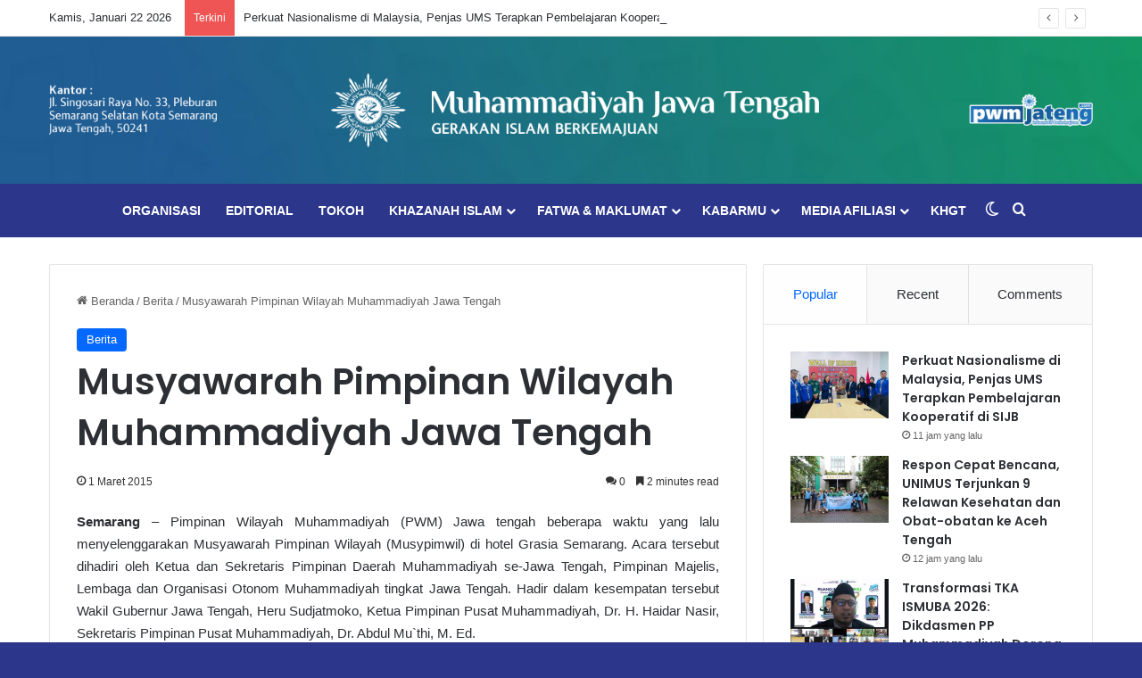

--- FILE ---
content_type: text/html; charset=UTF-8
request_url: https://pwmjateng.com/musyawarah-pimpinan-wilayah-muhammadiyah-jawa-tengah/
body_size: 30720
content:
<!DOCTYPE html>
<html lang="id" class="" data-skin="light">
<head>
	<meta charset="UTF-8" />
	<meta name="robots" content="max-image-preview:large">
	<link rel="profile" href="https://gmpg.org/xfn/11" />
	
<meta http-equiv='x-dns-prefetch-control' content='on'>
<link rel='dns-prefetch' href='//cdnjs.cloudflare.com' />
<link rel='dns-prefetch' href='//ajax.googleapis.com' />
<link rel='dns-prefetch' href='//fonts.googleapis.com' />
<link rel='dns-prefetch' href='//fonts.gstatic.com' />
<link rel='dns-prefetch' href='//s.gravatar.com' />
<link rel='dns-prefetch' href='//www.google-analytics.com' />
<link rel='preload' as='script' href='https://ajax.googleapis.com/ajax/libs/webfont/1/webfont.js'>
<meta name='robots' content='index, follow, max-image-preview:large, max-snippet:-1, max-video-preview:-1' />

	<!-- This site is optimized with the Yoast SEO Premium plugin v25.8 (Yoast SEO v26.8) - https://yoast.com/product/yoast-seo-premium-wordpress/ -->
	<title>Musyawarah Pimpinan Wilayah Muhammadiyah Jawa Tengah | Muhammadiyah Jateng</title>
	<meta name="description" content="PWMJateng.com adalah sebuat platform website milik Pimpinan Muhammadiyah Jawa Tengah yang menyajikan berita dan artikel yang informatif berkemajuan" />
	<link rel="canonical" href="https://pwmjateng.com/musyawarah-pimpinan-wilayah-muhammadiyah-jawa-tengah/" />
	<meta property="og:locale" content="id_ID" />
	<meta property="og:type" content="article" />
	<meta property="og:title" content="Musyawarah Pimpinan Wilayah Muhammadiyah Jawa Tengah" />
	<meta property="og:description" content="PWMJateng.com adalah sebuat platform website milik Pimpinan Muhammadiyah Jawa Tengah yang menyajikan berita dan artikel yang informatif berkemajuan" />
	<meta property="og:url" content="https://pwmjateng.com/musyawarah-pimpinan-wilayah-muhammadiyah-jawa-tengah/" />
	<meta property="og:site_name" content="Muhammadiyah Jateng" />
	<meta property="article:publisher" content="https://facebook.com/pwmjateng" />
	<meta property="article:author" content="#" />
	<meta property="article:published_time" content="2015-02-28T17:01:06+00:00" />
	<meta property="og:image" content="https://pwmjateng.com/wp-content/uploads/2025/02/Logo-Muh_Hijau.png" />
	<meta property="og:image:width" content="1500" />
	<meta property="og:image:height" content="1500" />
	<meta property="og:image:type" content="image/png" />
	<meta name="author" content="Muhammadiyah Jawa Tengah" />
	<meta name="twitter:card" content="summary_large_image" />
	<meta name="twitter:creator" content="@https://x.com/muhammadiyahjtg" />
	<meta name="twitter:site" content="@pwmjateng" />
	<meta name="twitter:label1" content="Ditulis oleh" />
	<meta name="twitter:data1" content="Muhammadiyah Jawa Tengah" />
	<meta name="twitter:label2" content="Estimasi waktu membaca" />
	<meta name="twitter:data2" content="2 menit" />
	<script type="application/ld+json" class="yoast-schema-graph">{"@context":"https://schema.org","@graph":[{"@type":"Article","@id":"https://pwmjateng.com/musyawarah-pimpinan-wilayah-muhammadiyah-jawa-tengah/#article","isPartOf":{"@id":"https://pwmjateng.com/musyawarah-pimpinan-wilayah-muhammadiyah-jawa-tengah/"},"author":{"name":"Muhammadiyah Jawa Tengah","@id":"https://pwmjateng.com/#/schema/person/e591c05ded52349edf3c2a20de9eef31"},"headline":"Musyawarah Pimpinan Wilayah Muhammadiyah Jawa Tengah","datePublished":"2015-02-28T17:01:06+00:00","mainEntityOfPage":{"@id":"https://pwmjateng.com/musyawarah-pimpinan-wilayah-muhammadiyah-jawa-tengah/"},"wordCount":495,"commentCount":0,"publisher":{"@id":"https://pwmjateng.com/#organization"},"articleSection":["Berita"],"inLanguage":"id","potentialAction":[{"@type":"CommentAction","name":"Comment","target":["https://pwmjateng.com/musyawarah-pimpinan-wilayah-muhammadiyah-jawa-tengah/#respond"]}]},{"@type":"WebPage","@id":"https://pwmjateng.com/musyawarah-pimpinan-wilayah-muhammadiyah-jawa-tengah/","url":"https://pwmjateng.com/musyawarah-pimpinan-wilayah-muhammadiyah-jawa-tengah/","name":"Musyawarah Pimpinan Wilayah Muhammadiyah Jawa Tengah | Muhammadiyah Jateng","isPartOf":{"@id":"https://pwmjateng.com/#website"},"datePublished":"2015-02-28T17:01:06+00:00","description":"PWMJateng.com adalah sebuat platform website milik Pimpinan Muhammadiyah Jawa Tengah yang menyajikan berita dan artikel yang informatif berkemajuan","breadcrumb":{"@id":"https://pwmjateng.com/musyawarah-pimpinan-wilayah-muhammadiyah-jawa-tengah/#breadcrumb"},"inLanguage":"id","potentialAction":[{"@type":"ReadAction","target":["https://pwmjateng.com/musyawarah-pimpinan-wilayah-muhammadiyah-jawa-tengah/"]}]},{"@type":"BreadcrumbList","@id":"https://pwmjateng.com/musyawarah-pimpinan-wilayah-muhammadiyah-jawa-tengah/#breadcrumb","itemListElement":[{"@type":"ListItem","position":1,"name":"Home","item":"https://pwmjateng.com/"},{"@type":"ListItem","position":2,"name":"Musyawarah Pimpinan Wilayah Muhammadiyah Jawa Tengah"}]},{"@type":"WebSite","@id":"https://pwmjateng.com/#website","url":"https://pwmjateng.com/","name":"Muhammadiyah Jateng","description":"Unggul Berkemajuan","publisher":{"@id":"https://pwmjateng.com/#organization"},"alternateName":"PWM Jateng","potentialAction":[{"@type":"SearchAction","target":{"@type":"EntryPoint","urlTemplate":"https://pwmjateng.com/?s={search_term_string}"},"query-input":{"@type":"PropertyValueSpecification","valueRequired":true,"valueName":"search_term_string"}}],"inLanguage":"id"},{"@type":"Organization","@id":"https://pwmjateng.com/#organization","name":"Muhammadiyah Jawa Tengah","alternateName":"PWM Jateng","url":"https://pwmjateng.com/","logo":{"@type":"ImageObject","inLanguage":"id","@id":"https://pwmjateng.com/#/schema/logo/image/","url":"https://pwmjateng.com/wp-content/uploads/2024/06/IconMu.jpg","contentUrl":"https://pwmjateng.com/wp-content/uploads/2024/06/IconMu.jpg","width":1042,"height":1042,"caption":"Muhammadiyah Jawa Tengah"},"image":{"@id":"https://pwmjateng.com/#/schema/logo/image/"},"sameAs":["https://facebook.com/pwmjateng","https://x.com/pwmjateng","https://www.instagram.com/pwmjateng","https://www.youtube.com/channel/UCcihkAeGlrr4y6Q0rnr40nQ"],"description":"Muhammadiyah adalah gerakan Islam yang mengemban misi dakwah amar ma’ruf nahi munkar dan tajdid, berasaskan Islam, bersumber pada al-Quran dan as-Sunnah, dengan maksud dan tujuan menegakkan dan menjunjung tinggi agama Islam sehingga terwujud masyarakat Islam yang sebenar-benarnya.","email":"pwmjateng@gmail.com","telephone":"(024) 8314823","legalName":"Persyarikatan Muhammadiyah","foundingDate":"1912-10-18","publishingPrinciples":"https://pwmjateng.com/","ownershipFundingInfo":"https://pwmjateng.com/"},{"@type":"Person","@id":"https://pwmjateng.com/#/schema/person/e591c05ded52349edf3c2a20de9eef31","name":"Muhammadiyah Jawa Tengah","image":{"@type":"ImageObject","inLanguage":"id","@id":"https://pwmjateng.com/#/schema/person/image/","url":"https://secure.gravatar.com/avatar/06ad45b0d750a979686db61218d40ce23ff1363cafd2316e9b00af5fea4889f9?s=96&d=mm&r=g","contentUrl":"https://secure.gravatar.com/avatar/06ad45b0d750a979686db61218d40ce23ff1363cafd2316e9b00af5fea4889f9?s=96&d=mm&r=g","caption":"Muhammadiyah Jawa Tengah"},"description":"Muhammadiyah Jawa Tengah adalah gerakan Islam yang mempunyai maksud dan tujuan menegakkan dan menjunjung tinggi agama Islam sehingga terwujud masyarakat Islam Jawa Tengah yang sebenar-benarnya","sameAs":["http://pwmjateng.com","#","https://instagram.com/muhammadiyahjateng/","https://x.com/https://x.com/muhammadiyahjtg"],"url":"https://pwmjateng.com/author/pwmjateng/"}]}</script>
	<!-- / Yoast SEO Premium plugin. -->


<link rel='dns-prefetch' href='//ads.muhammadiyah.or.id' />
<link rel="alternate" type="application/rss+xml" title="Muhammadiyah Jateng &raquo; Feed" href="https://pwmjateng.com/feed/" />
<link rel="alternate" type="application/rss+xml" title="Muhammadiyah Jateng &raquo; Umpan Komentar" href="https://pwmjateng.com/comments/feed/" />
		<script type="text/javascript">
			try {
				if( 'undefined' != typeof localStorage ){
					var tieSkin = localStorage.getItem('tie-skin');
				}

				
				var html = document.getElementsByTagName('html')[0].classList,
						htmlSkin = 'light';

				if( html.contains('dark-skin') ){
					htmlSkin = 'dark';
				}

				if( tieSkin != null && tieSkin != htmlSkin ){
					html.add('tie-skin-inverted');
					var tieSkinInverted = true;
				}

				if( tieSkin == 'dark' ){
					html.add('dark-skin');
				}
				else if( tieSkin == 'light' ){
					html.remove( 'dark-skin' );
				}
				
			} catch(e) { console.log( e ) }

		</script>
		<link rel="alternate" type="application/rss+xml" title="Muhammadiyah Jateng &raquo; Musyawarah Pimpinan Wilayah Muhammadiyah Jawa Tengah Umpan Komentar" href="https://pwmjateng.com/musyawarah-pimpinan-wilayah-muhammadiyah-jawa-tengah/feed/" />

		<style type="text/css">
			:root{				
			--tie-preset-gradient-1: linear-gradient(135deg, rgba(6, 147, 227, 1) 0%, rgb(155, 81, 224) 100%);
			--tie-preset-gradient-2: linear-gradient(135deg, rgb(122, 220, 180) 0%, rgb(0, 208, 130) 100%);
			--tie-preset-gradient-3: linear-gradient(135deg, rgba(252, 185, 0, 1) 0%, rgba(255, 105, 0, 1) 100%);
			--tie-preset-gradient-4: linear-gradient(135deg, rgba(255, 105, 0, 1) 0%, rgb(207, 46, 46) 100%);
			--tie-preset-gradient-5: linear-gradient(135deg, rgb(238, 238, 238) 0%, rgb(169, 184, 195) 100%);
			--tie-preset-gradient-6: linear-gradient(135deg, rgb(74, 234, 220) 0%, rgb(151, 120, 209) 20%, rgb(207, 42, 186) 40%, rgb(238, 44, 130) 60%, rgb(251, 105, 98) 80%, rgb(254, 248, 76) 100%);
			--tie-preset-gradient-7: linear-gradient(135deg, rgb(255, 206, 236) 0%, rgb(152, 150, 240) 100%);
			--tie-preset-gradient-8: linear-gradient(135deg, rgb(254, 205, 165) 0%, rgb(254, 45, 45) 50%, rgb(107, 0, 62) 100%);
			--tie-preset-gradient-9: linear-gradient(135deg, rgb(255, 203, 112) 0%, rgb(199, 81, 192) 50%, rgb(65, 88, 208) 100%);
			--tie-preset-gradient-10: linear-gradient(135deg, rgb(255, 245, 203) 0%, rgb(182, 227, 212) 50%, rgb(51, 167, 181) 100%);
			--tie-preset-gradient-11: linear-gradient(135deg, rgb(202, 248, 128) 0%, rgb(113, 206, 126) 100%);
			--tie-preset-gradient-12: linear-gradient(135deg, rgb(2, 3, 129) 0%, rgb(40, 116, 252) 100%);
			--tie-preset-gradient-13: linear-gradient(135deg, #4D34FA, #ad34fa);
			--tie-preset-gradient-14: linear-gradient(135deg, #0057FF, #31B5FF);
			--tie-preset-gradient-15: linear-gradient(135deg, #FF007A, #FF81BD);
			--tie-preset-gradient-16: linear-gradient(135deg, #14111E, #4B4462);
			--tie-preset-gradient-17: linear-gradient(135deg, #F32758, #FFC581);

			
					--main-nav-background: #1f2024;
					--main-nav-secondry-background: rgba(0,0,0,0.2);
					--main-nav-primary-color: #0088ff;
					--main-nav-contrast-primary-color: #FFFFFF;
					--main-nav-text-color: #FFFFFF;
					--main-nav-secondry-text-color: rgba(225,255,255,0.5);
					--main-nav-main-border-color: rgba(255,255,255,0.07);
					--main-nav-secondry-border-color: rgba(255,255,255,0.04);
				
			}
		</style>
	<link rel="alternate" title="oEmbed (JSON)" type="application/json+oembed" href="https://pwmjateng.com/wp-json/oembed/1.0/embed?url=https%3A%2F%2Fpwmjateng.com%2Fmusyawarah-pimpinan-wilayah-muhammadiyah-jawa-tengah%2F" />
<link rel="alternate" title="oEmbed (XML)" type="text/xml+oembed" href="https://pwmjateng.com/wp-json/oembed/1.0/embed?url=https%3A%2F%2Fpwmjateng.com%2Fmusyawarah-pimpinan-wilayah-muhammadiyah-jawa-tengah%2F&#038;format=xml" />
<meta name="viewport" content="width=device-width, initial-scale=1.0" />		<!-- This site uses the Google Analytics by MonsterInsights plugin v9.11.1 - Using Analytics tracking - https://www.monsterinsights.com/ -->
							<script src="//www.googletagmanager.com/gtag/js?id=G-5CD2SLML9W"  data-cfasync="false" data-wpfc-render="false" type="text/javascript" async></script>
			<script data-cfasync="false" data-wpfc-render="false" type="text/javascript">
				var mi_version = '9.11.1';
				var mi_track_user = true;
				var mi_no_track_reason = '';
								var MonsterInsightsDefaultLocations = {"page_location":"https:\/\/pwmjateng.com\/musyawarah-pimpinan-wilayah-muhammadiyah-jawa-tengah\/"};
								if ( typeof MonsterInsightsPrivacyGuardFilter === 'function' ) {
					var MonsterInsightsLocations = (typeof MonsterInsightsExcludeQuery === 'object') ? MonsterInsightsPrivacyGuardFilter( MonsterInsightsExcludeQuery ) : MonsterInsightsPrivacyGuardFilter( MonsterInsightsDefaultLocations );
				} else {
					var MonsterInsightsLocations = (typeof MonsterInsightsExcludeQuery === 'object') ? MonsterInsightsExcludeQuery : MonsterInsightsDefaultLocations;
				}

								var disableStrs = [
										'ga-disable-G-5CD2SLML9W',
									];

				/* Function to detect opted out users */
				function __gtagTrackerIsOptedOut() {
					for (var index = 0; index < disableStrs.length; index++) {
						if (document.cookie.indexOf(disableStrs[index] + '=true') > -1) {
							return true;
						}
					}

					return false;
				}

				/* Disable tracking if the opt-out cookie exists. */
				if (__gtagTrackerIsOptedOut()) {
					for (var index = 0; index < disableStrs.length; index++) {
						window[disableStrs[index]] = true;
					}
				}

				/* Opt-out function */
				function __gtagTrackerOptout() {
					for (var index = 0; index < disableStrs.length; index++) {
						document.cookie = disableStrs[index] + '=true; expires=Thu, 31 Dec 2099 23:59:59 UTC; path=/';
						window[disableStrs[index]] = true;
					}
				}

				if ('undefined' === typeof gaOptout) {
					function gaOptout() {
						__gtagTrackerOptout();
					}
				}
								window.dataLayer = window.dataLayer || [];

				window.MonsterInsightsDualTracker = {
					helpers: {},
					trackers: {},
				};
				if (mi_track_user) {
					function __gtagDataLayer() {
						dataLayer.push(arguments);
					}

					function __gtagTracker(type, name, parameters) {
						if (!parameters) {
							parameters = {};
						}

						if (parameters.send_to) {
							__gtagDataLayer.apply(null, arguments);
							return;
						}

						if (type === 'event') {
														parameters.send_to = monsterinsights_frontend.v4_id;
							var hookName = name;
							if (typeof parameters['event_category'] !== 'undefined') {
								hookName = parameters['event_category'] + ':' + name;
							}

							if (typeof MonsterInsightsDualTracker.trackers[hookName] !== 'undefined') {
								MonsterInsightsDualTracker.trackers[hookName](parameters);
							} else {
								__gtagDataLayer('event', name, parameters);
							}
							
						} else {
							__gtagDataLayer.apply(null, arguments);
						}
					}

					__gtagTracker('js', new Date());
					__gtagTracker('set', {
						'developer_id.dZGIzZG': true,
											});
					if ( MonsterInsightsLocations.page_location ) {
						__gtagTracker('set', MonsterInsightsLocations);
					}
										__gtagTracker('config', 'G-5CD2SLML9W', {"forceSSL":"true","link_attribution":"true"} );
										window.gtag = __gtagTracker;										(function () {
						/* https://developers.google.com/analytics/devguides/collection/analyticsjs/ */
						/* ga and __gaTracker compatibility shim. */
						var noopfn = function () {
							return null;
						};
						var newtracker = function () {
							return new Tracker();
						};
						var Tracker = function () {
							return null;
						};
						var p = Tracker.prototype;
						p.get = noopfn;
						p.set = noopfn;
						p.send = function () {
							var args = Array.prototype.slice.call(arguments);
							args.unshift('send');
							__gaTracker.apply(null, args);
						};
						var __gaTracker = function () {
							var len = arguments.length;
							if (len === 0) {
								return;
							}
							var f = arguments[len - 1];
							if (typeof f !== 'object' || f === null || typeof f.hitCallback !== 'function') {
								if ('send' === arguments[0]) {
									var hitConverted, hitObject = false, action;
									if ('event' === arguments[1]) {
										if ('undefined' !== typeof arguments[3]) {
											hitObject = {
												'eventAction': arguments[3],
												'eventCategory': arguments[2],
												'eventLabel': arguments[4],
												'value': arguments[5] ? arguments[5] : 1,
											}
										}
									}
									if ('pageview' === arguments[1]) {
										if ('undefined' !== typeof arguments[2]) {
											hitObject = {
												'eventAction': 'page_view',
												'page_path': arguments[2],
											}
										}
									}
									if (typeof arguments[2] === 'object') {
										hitObject = arguments[2];
									}
									if (typeof arguments[5] === 'object') {
										Object.assign(hitObject, arguments[5]);
									}
									if ('undefined' !== typeof arguments[1].hitType) {
										hitObject = arguments[1];
										if ('pageview' === hitObject.hitType) {
											hitObject.eventAction = 'page_view';
										}
									}
									if (hitObject) {
										action = 'timing' === arguments[1].hitType ? 'timing_complete' : hitObject.eventAction;
										hitConverted = mapArgs(hitObject);
										__gtagTracker('event', action, hitConverted);
									}
								}
								return;
							}

							function mapArgs(args) {
								var arg, hit = {};
								var gaMap = {
									'eventCategory': 'event_category',
									'eventAction': 'event_action',
									'eventLabel': 'event_label',
									'eventValue': 'event_value',
									'nonInteraction': 'non_interaction',
									'timingCategory': 'event_category',
									'timingVar': 'name',
									'timingValue': 'value',
									'timingLabel': 'event_label',
									'page': 'page_path',
									'location': 'page_location',
									'title': 'page_title',
									'referrer' : 'page_referrer',
								};
								for (arg in args) {
																		if (!(!args.hasOwnProperty(arg) || !gaMap.hasOwnProperty(arg))) {
										hit[gaMap[arg]] = args[arg];
									} else {
										hit[arg] = args[arg];
									}
								}
								return hit;
							}

							try {
								f.hitCallback();
							} catch (ex) {
							}
						};
						__gaTracker.create = newtracker;
						__gaTracker.getByName = newtracker;
						__gaTracker.getAll = function () {
							return [];
						};
						__gaTracker.remove = noopfn;
						__gaTracker.loaded = true;
						window['__gaTracker'] = __gaTracker;
					})();
									} else {
										console.log("");
					(function () {
						function __gtagTracker() {
							return null;
						}

						window['__gtagTracker'] = __gtagTracker;
						window['gtag'] = __gtagTracker;
					})();
									}
			</script>
							<!-- / Google Analytics by MonsterInsights -->
		<style id='wp-img-auto-sizes-contain-inline-css' type='text/css'>
img:is([sizes=auto i],[sizes^="auto," i]){contain-intrinsic-size:3000px 1500px}
/*# sourceURL=wp-img-auto-sizes-contain-inline-css */
</style>
<style id='wp-emoji-styles-inline-css' type='text/css'>

	img.wp-smiley, img.emoji {
		display: inline !important;
		border: none !important;
		box-shadow: none !important;
		height: 1em !important;
		width: 1em !important;
		margin: 0 0.07em !important;
		vertical-align: -0.1em !important;
		background: none !important;
		padding: 0 !important;
	}
/*# sourceURL=wp-emoji-styles-inline-css */
</style>
<link rel='stylesheet' id='wmvp-style-videos-list-css' href='https://pwmjateng.com/wp-content/plugins/wm-video-playlists/assets/css/style.css?ver=1.0.2' type='text/css' media='all' />
<link rel='stylesheet' id='wp-event-manager-frontend-css' href='https://pwmjateng.com/wp-content/plugins/wp-event-manager/assets/css/frontend.min.css?ver=2febbd8975ae4e2f21bb066ad56fdeeb' type='text/css' media='all' />
<link rel='stylesheet' id='wp-event-manager-jquery-ui-css-css' href='https://pwmjateng.com/wp-content/plugins/wp-event-manager/assets/js/jquery-ui/jquery-ui.css?ver=2febbd8975ae4e2f21bb066ad56fdeeb' type='text/css' media='all' />
<link rel='stylesheet' id='wp-event-manager-jquery-timepicker-css-css' href='https://pwmjateng.com/wp-content/plugins/wp-event-manager/assets/js/jquery-timepicker/jquery.timepicker.min.css?ver=2febbd8975ae4e2f21bb066ad56fdeeb' type='text/css' media='all' />
<link rel='stylesheet' id='wp-event-manager-grid-style-css' href='https://pwmjateng.com/wp-content/plugins/wp-event-manager/assets/css/wpem-grid.min.css?ver=2febbd8975ae4e2f21bb066ad56fdeeb' type='text/css' media='all' />
<link rel='stylesheet' id='wp-event-manager-font-style-css' href='https://pwmjateng.com/wp-content/plugins/wp-event-manager/assets/fonts/style.css?ver=2febbd8975ae4e2f21bb066ad56fdeeb' type='text/css' media='all' />
<link rel='stylesheet' id='select2-css' href='https://pwmjateng.com/wp-content/plugins/wp-radio/assets/vendor/select2/select2.min.css?ver=4.0.11' type='text/css' media='all' />
<link rel='stylesheet' id='dashicons-css' href='https://pwmjateng.com/wp-includes/css/dashicons.min.css?ver=2febbd8975ae4e2f21bb066ad56fdeeb' type='text/css' media='all' />
<link rel='stylesheet' id='wp-radio-css' href='https://pwmjateng.com/wp-content/plugins/wp-radio/assets/css/frontend.css?ver=3.1.9' type='text/css' media='all' />
<link rel='stylesheet' id='awsm-team-css' href='https://pwmjateng.com/wp-content/plugins/awsm-team/css/team.min.css?ver=1.3.3' type='text/css' media='all' />
<link rel='stylesheet' id='tablepress-default-css' href='https://pwmjateng.com/wp-content/plugins/tablepress/css/build/default.css?ver=3.2.6' type='text/css' media='all' />
<link rel='stylesheet' id='tie-css-base-css' href='https://pwmjateng.com/wp-content/themes/jannah/assets/css/base.min.css?ver=7.5.1' type='text/css' media='all' />
<link rel='stylesheet' id='tie-css-styles-css' href='https://pwmjateng.com/wp-content/themes/jannah/assets/css/style.min.css?ver=7.5.1' type='text/css' media='all' />
<link rel='stylesheet' id='tie-css-widgets-css' href='https://pwmjateng.com/wp-content/themes/jannah/assets/css/widgets.min.css?ver=7.5.1' type='text/css' media='all' />
<link rel='stylesheet' id='tie-css-helpers-css' href='https://pwmjateng.com/wp-content/themes/jannah/assets/css/helpers.min.css?ver=7.5.1' type='text/css' media='all' />
<link rel='stylesheet' id='tie-fontawesome5-css' href='https://pwmjateng.com/wp-content/themes/jannah/assets/css/fontawesome.css?ver=7.5.1' type='text/css' media='all' />
<link rel='stylesheet' id='tie-css-ilightbox-css' href='https://pwmjateng.com/wp-content/themes/jannah/assets/ilightbox/dark-skin/skin.css?ver=7.5.1' type='text/css' media='all' />
<link rel='stylesheet' id='tie-css-shortcodes-css' href='https://pwmjateng.com/wp-content/themes/jannah/assets/css/plugins/shortcodes.min.css?ver=7.5.1' type='text/css' media='all' />
<link rel='stylesheet' id='tie-css-single-css' href='https://pwmjateng.com/wp-content/themes/jannah/assets/css/single.min.css?ver=7.5.1' type='text/css' media='all' />
<link rel='stylesheet' id='tie-css-print-css' href='https://pwmjateng.com/wp-content/themes/jannah/assets/css/print.css?ver=7.5.1' type='text/css' media='print' />
<link rel='stylesheet' id='taqyeem-styles-css' href='https://pwmjateng.com/wp-content/themes/jannah/assets/css/plugins/taqyeem.min.css?ver=7.5.1' type='text/css' media='all' />
<style id='taqyeem-styles-inline-css' type='text/css'>
.wf-active .logo-text,.wf-active h1,.wf-active h2,.wf-active h3,.wf-active h4,.wf-active h5,.wf-active h6,.wf-active .the-subtitle{font-family: 'Poppins';}#main-nav .main-menu > ul > li > a{text-transform: uppercase;}#tie-body{background-color: #2c368b;background-image: -webkit-linear-gradient(45deg,#2c368b,#01a54d);background-image: linear-gradient(45deg,#2c368b,#01a54d);}#header-notification-bar{background: var( --tie-preset-gradient-13 );}#header-notification-bar{--tie-buttons-color: #FFFFFF;--tie-buttons-border-color: #FFFFFF;--tie-buttons-hover-color: #e1e1e1;--tie-buttons-hover-text: #000000;}#header-notification-bar{--tie-buttons-text: #000000;}#main-nav,#main-nav .menu-sub-content,#main-nav .comp-sub-menu,#main-nav ul.cats-vertical li a.is-active,#main-nav ul.cats-vertical li a:hover,#autocomplete-suggestions.search-in-main-nav{background-color: #2c368b;}#main-nav{border-width: 0;}#theme-header #main-nav:not(.fixed-nav){bottom: 0;}#main-nav .icon-basecloud-bg:after{color: #2c368b;}#autocomplete-suggestions.search-in-main-nav{border-color: rgba(255,255,255,0.07);}.main-nav-boxed #main-nav .main-menu-wrapper{border-width: 0;}#footer{background-color: #e0e0e0;}#site-info{background-image: url(https://pwmjateng.com/wp-content/uploads/2024/02/Web-Builder_Background-1-scaled.jpg);}@media (max-width: 991px) {#tie-wrapper #theme-header,#tie-wrapper #theme-header #main-nav .main-menu-wrapper,#tie-wrapper #theme-header .logo-container{background: transparent;}#tie-wrapper #theme-header .logo-container,#tie-wrapper #theme-header #main-nav {background: #2c368b;background: -webkit-linear-gradient(90deg,#01a54d,#2c368b );background: -moz-linear-gradient(90deg,#01a54d,#2c368b );background: -o-linear-gradient(90deg,#01a54d,#2c368b );background: linear-gradient(90deg,#2c368b,#01a54d );}#mobile-header-components-area_1 .components .comp-sub-menu{background-color: #2c368b;}#mobile-header-components-area_2 .components .comp-sub-menu{background-color: #01a54d;}}#tie-wrapper #theme-header{background-image: url(https://pwmjateng.com/wp-content/uploads/2024/02/Web-Builder_Background-1-scaled.jpg);}#footer .posts-list-counter .posts-list-items li.widget-post-list:before{border-color: #e0e0e0;}#footer .timeline-widget a .date:before{border-color: rgba(224,224,224,0.8);}#footer .footer-boxed-widget-area,#footer textarea,#footer input:not([type=submit]),#footer select,#footer code,#footer kbd,#footer pre,#footer samp,#footer .show-more-button,#footer .slider-links .tie-slider-nav span,#footer #wp-calendar,#footer #wp-calendar tbody td,#footer #wp-calendar thead th,#footer .widget.buddypress .item-options a{border-color: rgba(0,0,0,0.1);}#footer .social-statistics-widget .white-bg li.social-icons-item a,#footer .widget_tag_cloud .tagcloud a,#footer .latest-tweets-widget .slider-links .tie-slider-nav span,#footer .widget_layered_nav_filters a{border-color: rgba(0,0,0,0.1);}#footer .social-statistics-widget .white-bg li:before{background: rgba(0,0,0,0.1);}.site-footer #wp-calendar tbody td{background: rgba(0,0,0,0.02);}#footer .white-bg .social-icons-item a span.followers span,#footer .circle-three-cols .social-icons-item a .followers-num,#footer .circle-three-cols .social-icons-item a .followers-name{color: rgba(0,0,0,0.8);}#footer .timeline-widget ul:before,#footer .timeline-widget a:not(:hover) .date:before{background-color: #c2c2c2;}#site-info,#site-info ul.social-icons li a:not(:hover) span{color: #ffffff;}.tie-cat-5520,.tie-cat-item-5520 > span{background-color:#e67e22 !important;color:#FFFFFF !important;}.tie-cat-5520:after{border-top-color:#e67e22 !important;}.tie-cat-5520:hover{background-color:#c86004 !important;}.tie-cat-5520:hover:after{border-top-color:#c86004 !important;}.tie-cat-5521,.tie-cat-item-5521 > span{background-color:#2ecc71 !important;color:#FFFFFF !important;}.tie-cat-5521:after{border-top-color:#2ecc71 !important;}.tie-cat-5521:hover{background-color:#10ae53 !important;}.tie-cat-5521:hover:after{border-top-color:#10ae53 !important;}.tie-cat-5522,.tie-cat-item-5522 > span{background-color:#9b59b6 !important;color:#FFFFFF !important;}.tie-cat-5522:after{border-top-color:#9b59b6 !important;}.tie-cat-5522:hover{background-color:#7d3b98 !important;}.tie-cat-5522:hover:after{border-top-color:#7d3b98 !important;}.tie-cat-5523,.tie-cat-item-5523 > span{background-color:#34495e !important;color:#FFFFFF !important;}.tie-cat-5523:after{border-top-color:#34495e !important;}.tie-cat-5523:hover{background-color:#162b40 !important;}.tie-cat-5523:hover:after{border-top-color:#162b40 !important;}.tie-cat-5524,.tie-cat-item-5524 > span{background-color:#795548 !important;color:#FFFFFF !important;}.tie-cat-5524:after{border-top-color:#795548 !important;}.tie-cat-5524:hover{background-color:#5b372a !important;}.tie-cat-5524:hover:after{border-top-color:#5b372a !important;}.tie-cat-5525,.tie-cat-item-5525 > span{background-color:#4CAF50 !important;color:#FFFFFF !important;}.tie-cat-5525:after{border-top-color:#4CAF50 !important;}.tie-cat-5525:hover{background-color:#2e9132 !important;}.tie-cat-5525:hover:after{border-top-color:#2e9132 !important;}@media (min-width: 1200px){.container{width: auto;}}.boxed-layout #tie-wrapper,.boxed-layout .fixed-nav{max-width: 1330px;}@media (min-width: 1300px){.container,.wide-next-prev-slider-wrapper .slider-main-container{max-width: 1300px;}}@media (max-width: 991px){.side-aside.normal-side{background: #2c368b;background: -webkit-linear-gradient(135deg,#01a54d,#2c368b );background: -moz-linear-gradient(135deg,#01a54d,#2c368b );background: -o-linear-gradient(135deg,#01a54d,#2c368b );background: linear-gradient(135deg,#2c368b,#01a54d );}}.tie-insta-header {margin-bottom: 15px;}.tie-insta-avatar a {width: 70px;height: 70px;display: block;position: relative;float: left;margin-right: 15px;margin-bottom: 15px;}.tie-insta-avatar a:before {content: "";position: absolute;width: calc(100% + 6px);height: calc(100% + 6px);left: -3px;top: -3px;border-radius: 50%;background: #d6249f;background: radial-gradient(circle at 30% 107%,#fdf497 0%,#fdf497 5%,#fd5949 45%,#d6249f 60%,#285AEB 90%);}.tie-insta-avatar a:after {position: absolute;content: "";width: calc(100% + 3px);height: calc(100% + 3px);left: -2px;top: -2px;border-radius: 50%;background: #fff;}.dark-skin .tie-insta-avatar a:after {background: #27292d;}.tie-insta-avatar img {border-radius: 50%;position: relative;z-index: 2;transition: all 0.25s;}.tie-insta-avatar img:hover {box-shadow: 0px 0px 15px 0 #6b54c6;}.tie-insta-info {font-size: 1.3em;font-weight: bold;margin-bottom: 5px;}
/*# sourceURL=taqyeem-styles-inline-css */
</style>
<script type="text/javascript" src="https://pwmjateng.com/wp-content/plugins/google-analytics-for-wordpress/assets/js/frontend-gtag.min.js?ver=9.11.1" id="monsterinsights-frontend-script-js" async="async" data-wp-strategy="async"></script>
<script data-cfasync="false" data-wpfc-render="false" type="text/javascript" id='monsterinsights-frontend-script-js-extra'>/* <![CDATA[ */
var monsterinsights_frontend = {"js_events_tracking":"true","download_extensions":"doc,pdf,ppt,zip,xls,docx,pptx,xlsx","inbound_paths":"[]","home_url":"https:\/\/pwmjateng.com","hash_tracking":"false","v4_id":"G-5CD2SLML9W"};/* ]]> */
</script>
<script type="text/javascript" src="https://ads.muhammadiyah.or.id/widget/script?ver=1.0.0" id="adsmu-script-js"></script>
<script type="text/javascript" src="https://pwmjateng.com/wp-includes/js/jquery/jquery.min.js?ver=3.7.1" id="jquery-core-js"></script>
<script type="text/javascript" src="https://pwmjateng.com/wp-includes/js/jquery/jquery-migrate.min.js?ver=3.4.1" id="jquery-migrate-js"></script>
<link rel="https://api.w.org/" href="https://pwmjateng.com/wp-json/" /><link rel="alternate" title="JSON" type="application/json" href="https://pwmjateng.com/wp-json/wp/v2/posts/725" /><link rel="EditURI" type="application/rsd+xml" title="RSD" href="https://pwmjateng.com/xmlrpc.php?rsd" />

<link rel='shortlink' href='https://pwmjateng.com/?p=725' />
<script type='text/javascript'>
/* <![CDATA[ */
var taqyeem = {"ajaxurl":"https://pwmjateng.com/wp-admin/admin-ajax.php" , "your_rating":"Your Rating:"};
/* ]]> */
</script>

<style>html:not(.dark-skin) .light-skin{--wmvp-playlist-head-bg: var(--brand-color);--wmvp-playlist-head-color: var(--bright-color);--wmvp-current-video-bg: #f2f4f5;--wmvp-current-video-color: #000;--wmvp-playlist-bg: #fff;--wmvp-playlist-color: #000;--wmvp-playlist-outer-border: 1px solid rgba(0,0,0,0.07);--wmvp-playlist-inner-border-color: rgba(0,0,0,0.07);}</style><style>.dark-skin{--wmvp-playlist-head-bg: #131416;--wmvp-playlist-head-color: #fff;--wmvp-current-video-bg: #24262a;--wmvp-current-video-color: #fff;--wmvp-playlist-bg: #1a1b1f;--wmvp-playlist-color: #fff;--wmvp-playlist-outer-border: 1px solid rgba(0,0,0,0.07);--wmvp-playlist-inner-border-color: rgba(255,255,255,0.05);}</style><meta http-equiv="X-UA-Compatible" content="IE=edge">
<script async src="https://pagead2.googlesyndication.com/pagead/js/adsbygoogle.js?client=ca-pub-6338384400787130"
     crossorigin="anonymous"></script><link rel="icon" href="https://pwmjateng.com/wp-content/uploads/2024/04/cropped-Logo-Muhammadiyah-32x32.png" sizes="32x32" />
<link rel="icon" href="https://pwmjateng.com/wp-content/uploads/2024/04/cropped-Logo-Muhammadiyah-192x192.png" sizes="192x192" />
<link rel="apple-touch-icon" href="https://pwmjateng.com/wp-content/uploads/2024/04/cropped-Logo-Muhammadiyah-180x180.png" />
<meta name="msapplication-TileImage" content="https://pwmjateng.com/wp-content/uploads/2024/04/cropped-Logo-Muhammadiyah-270x270.png" />

<!-- BEGIN Analytics Insights v6.3.12 - https://wordpress.org/plugins/analytics-insights/ -->
<script async src="https://www.googletagmanager.com/gtag/js?id=G-FE25BQCZQC"></script>
<script>
  window.dataLayer = window.dataLayer || [];
  function gtag(){dataLayer.push(arguments);}
  gtag('js', new Date());
  gtag('config', 'G-FE25BQCZQC');
  if (window.performance) {
    var timeSincePageLoad = Math.round(performance.now());
    gtag('event', 'timing_complete', {
      'name': 'load',
      'value': timeSincePageLoad,
      'event_category': 'JS Dependencies'
    });
  }
</script>
<!-- END Analytics Insights -->
		<style type="text/css" id="wp-custom-css">
			.tablepress {
  border-collapse: collapse;
  width: 100%;
  font-size: 12px;
  line-height: 1.4;
}

.tablepress th {
  background-color: #006699;
  color: white;
  text-align: center;
  padding: 10px;
  line-height: 1;
}

.tablepress td {
  border: 1px solid #ccc;
  padding: 8px;
  text-align: left;
}

.tablepress tbody tr:nth-child(even) {
  background-color: #f2f2f2;
}

@media screen and (max-width: 768px) {
  .tablepress-id-3 {
    font-size: 11px;
  }

  .tablepress th,
  .tablepress td {
    padding: 6px; /* opsional agar tidak terlalu sempit */
  }
}
		</style>
		<style id="wpforms-css-vars-root">
				:root {
					--wpforms-field-border-radius: 3px;
--wpforms-field-border-style: solid;
--wpforms-field-border-size: 1px;
--wpforms-field-background-color: #ffffff;
--wpforms-field-border-color: rgba( 0, 0, 0, 0.25 );
--wpforms-field-border-color-spare: rgba( 0, 0, 0, 0.25 );
--wpforms-field-text-color: rgba( 0, 0, 0, 0.7 );
--wpforms-field-menu-color: #ffffff;
--wpforms-label-color: rgba( 0, 0, 0, 0.85 );
--wpforms-label-sublabel-color: rgba( 0, 0, 0, 0.55 );
--wpforms-label-error-color: #d63637;
--wpforms-button-border-radius: 3px;
--wpforms-button-border-style: none;
--wpforms-button-border-size: 1px;
--wpforms-button-background-color: #066aab;
--wpforms-button-border-color: #066aab;
--wpforms-button-text-color: #ffffff;
--wpforms-page-break-color: #066aab;
--wpforms-background-image: none;
--wpforms-background-position: center center;
--wpforms-background-repeat: no-repeat;
--wpforms-background-size: cover;
--wpforms-background-width: 100px;
--wpforms-background-height: 100px;
--wpforms-background-color: rgba( 0, 0, 0, 0 );
--wpforms-background-url: none;
--wpforms-container-padding: 0px;
--wpforms-container-border-style: none;
--wpforms-container-border-width: 1px;
--wpforms-container-border-color: #000000;
--wpforms-container-border-radius: 3px;
--wpforms-field-size-input-height: 43px;
--wpforms-field-size-input-spacing: 15px;
--wpforms-field-size-font-size: 16px;
--wpforms-field-size-line-height: 19px;
--wpforms-field-size-padding-h: 14px;
--wpforms-field-size-checkbox-size: 16px;
--wpforms-field-size-sublabel-spacing: 5px;
--wpforms-field-size-icon-size: 1;
--wpforms-label-size-font-size: 16px;
--wpforms-label-size-line-height: 19px;
--wpforms-label-size-sublabel-font-size: 14px;
--wpforms-label-size-sublabel-line-height: 17px;
--wpforms-button-size-font-size: 17px;
--wpforms-button-size-height: 41px;
--wpforms-button-size-padding-h: 15px;
--wpforms-button-size-margin-top: 10px;
--wpforms-container-shadow-size-box-shadow: none;

				}
			</style><style id='global-styles-inline-css' type='text/css'>
:root{--wp--preset--aspect-ratio--square: 1;--wp--preset--aspect-ratio--4-3: 4/3;--wp--preset--aspect-ratio--3-4: 3/4;--wp--preset--aspect-ratio--3-2: 3/2;--wp--preset--aspect-ratio--2-3: 2/3;--wp--preset--aspect-ratio--16-9: 16/9;--wp--preset--aspect-ratio--9-16: 9/16;--wp--preset--color--black: #000000;--wp--preset--color--cyan-bluish-gray: #abb8c3;--wp--preset--color--white: #ffffff;--wp--preset--color--pale-pink: #f78da7;--wp--preset--color--vivid-red: #cf2e2e;--wp--preset--color--luminous-vivid-orange: #ff6900;--wp--preset--color--luminous-vivid-amber: #fcb900;--wp--preset--color--light-green-cyan: #7bdcb5;--wp--preset--color--vivid-green-cyan: #00d084;--wp--preset--color--pale-cyan-blue: #8ed1fc;--wp--preset--color--vivid-cyan-blue: #0693e3;--wp--preset--color--vivid-purple: #9b51e0;--wp--preset--color--global-color: #0088ff;--wp--preset--gradient--vivid-cyan-blue-to-vivid-purple: linear-gradient(135deg,rgb(6,147,227) 0%,rgb(155,81,224) 100%);--wp--preset--gradient--light-green-cyan-to-vivid-green-cyan: linear-gradient(135deg,rgb(122,220,180) 0%,rgb(0,208,130) 100%);--wp--preset--gradient--luminous-vivid-amber-to-luminous-vivid-orange: linear-gradient(135deg,rgb(252,185,0) 0%,rgb(255,105,0) 100%);--wp--preset--gradient--luminous-vivid-orange-to-vivid-red: linear-gradient(135deg,rgb(255,105,0) 0%,rgb(207,46,46) 100%);--wp--preset--gradient--very-light-gray-to-cyan-bluish-gray: linear-gradient(135deg,rgb(238,238,238) 0%,rgb(169,184,195) 100%);--wp--preset--gradient--cool-to-warm-spectrum: linear-gradient(135deg,rgb(74,234,220) 0%,rgb(151,120,209) 20%,rgb(207,42,186) 40%,rgb(238,44,130) 60%,rgb(251,105,98) 80%,rgb(254,248,76) 100%);--wp--preset--gradient--blush-light-purple: linear-gradient(135deg,rgb(255,206,236) 0%,rgb(152,150,240) 100%);--wp--preset--gradient--blush-bordeaux: linear-gradient(135deg,rgb(254,205,165) 0%,rgb(254,45,45) 50%,rgb(107,0,62) 100%);--wp--preset--gradient--luminous-dusk: linear-gradient(135deg,rgb(255,203,112) 0%,rgb(199,81,192) 50%,rgb(65,88,208) 100%);--wp--preset--gradient--pale-ocean: linear-gradient(135deg,rgb(255,245,203) 0%,rgb(182,227,212) 50%,rgb(51,167,181) 100%);--wp--preset--gradient--electric-grass: linear-gradient(135deg,rgb(202,248,128) 0%,rgb(113,206,126) 100%);--wp--preset--gradient--midnight: linear-gradient(135deg,rgb(2,3,129) 0%,rgb(40,116,252) 100%);--wp--preset--font-size--small: 13px;--wp--preset--font-size--medium: 20px;--wp--preset--font-size--large: 36px;--wp--preset--font-size--x-large: 42px;--wp--preset--spacing--20: 0.44rem;--wp--preset--spacing--30: 0.67rem;--wp--preset--spacing--40: 1rem;--wp--preset--spacing--50: 1.5rem;--wp--preset--spacing--60: 2.25rem;--wp--preset--spacing--70: 3.38rem;--wp--preset--spacing--80: 5.06rem;--wp--preset--shadow--natural: 6px 6px 9px rgba(0, 0, 0, 0.2);--wp--preset--shadow--deep: 12px 12px 50px rgba(0, 0, 0, 0.4);--wp--preset--shadow--sharp: 6px 6px 0px rgba(0, 0, 0, 0.2);--wp--preset--shadow--outlined: 6px 6px 0px -3px rgb(255, 255, 255), 6px 6px rgb(0, 0, 0);--wp--preset--shadow--crisp: 6px 6px 0px rgb(0, 0, 0);}:where(.is-layout-flex){gap: 0.5em;}:where(.is-layout-grid){gap: 0.5em;}body .is-layout-flex{display: flex;}.is-layout-flex{flex-wrap: wrap;align-items: center;}.is-layout-flex > :is(*, div){margin: 0;}body .is-layout-grid{display: grid;}.is-layout-grid > :is(*, div){margin: 0;}:where(.wp-block-columns.is-layout-flex){gap: 2em;}:where(.wp-block-columns.is-layout-grid){gap: 2em;}:where(.wp-block-post-template.is-layout-flex){gap: 1.25em;}:where(.wp-block-post-template.is-layout-grid){gap: 1.25em;}.has-black-color{color: var(--wp--preset--color--black) !important;}.has-cyan-bluish-gray-color{color: var(--wp--preset--color--cyan-bluish-gray) !important;}.has-white-color{color: var(--wp--preset--color--white) !important;}.has-pale-pink-color{color: var(--wp--preset--color--pale-pink) !important;}.has-vivid-red-color{color: var(--wp--preset--color--vivid-red) !important;}.has-luminous-vivid-orange-color{color: var(--wp--preset--color--luminous-vivid-orange) !important;}.has-luminous-vivid-amber-color{color: var(--wp--preset--color--luminous-vivid-amber) !important;}.has-light-green-cyan-color{color: var(--wp--preset--color--light-green-cyan) !important;}.has-vivid-green-cyan-color{color: var(--wp--preset--color--vivid-green-cyan) !important;}.has-pale-cyan-blue-color{color: var(--wp--preset--color--pale-cyan-blue) !important;}.has-vivid-cyan-blue-color{color: var(--wp--preset--color--vivid-cyan-blue) !important;}.has-vivid-purple-color{color: var(--wp--preset--color--vivid-purple) !important;}.has-black-background-color{background-color: var(--wp--preset--color--black) !important;}.has-cyan-bluish-gray-background-color{background-color: var(--wp--preset--color--cyan-bluish-gray) !important;}.has-white-background-color{background-color: var(--wp--preset--color--white) !important;}.has-pale-pink-background-color{background-color: var(--wp--preset--color--pale-pink) !important;}.has-vivid-red-background-color{background-color: var(--wp--preset--color--vivid-red) !important;}.has-luminous-vivid-orange-background-color{background-color: var(--wp--preset--color--luminous-vivid-orange) !important;}.has-luminous-vivid-amber-background-color{background-color: var(--wp--preset--color--luminous-vivid-amber) !important;}.has-light-green-cyan-background-color{background-color: var(--wp--preset--color--light-green-cyan) !important;}.has-vivid-green-cyan-background-color{background-color: var(--wp--preset--color--vivid-green-cyan) !important;}.has-pale-cyan-blue-background-color{background-color: var(--wp--preset--color--pale-cyan-blue) !important;}.has-vivid-cyan-blue-background-color{background-color: var(--wp--preset--color--vivid-cyan-blue) !important;}.has-vivid-purple-background-color{background-color: var(--wp--preset--color--vivid-purple) !important;}.has-black-border-color{border-color: var(--wp--preset--color--black) !important;}.has-cyan-bluish-gray-border-color{border-color: var(--wp--preset--color--cyan-bluish-gray) !important;}.has-white-border-color{border-color: var(--wp--preset--color--white) !important;}.has-pale-pink-border-color{border-color: var(--wp--preset--color--pale-pink) !important;}.has-vivid-red-border-color{border-color: var(--wp--preset--color--vivid-red) !important;}.has-luminous-vivid-orange-border-color{border-color: var(--wp--preset--color--luminous-vivid-orange) !important;}.has-luminous-vivid-amber-border-color{border-color: var(--wp--preset--color--luminous-vivid-amber) !important;}.has-light-green-cyan-border-color{border-color: var(--wp--preset--color--light-green-cyan) !important;}.has-vivid-green-cyan-border-color{border-color: var(--wp--preset--color--vivid-green-cyan) !important;}.has-pale-cyan-blue-border-color{border-color: var(--wp--preset--color--pale-cyan-blue) !important;}.has-vivid-cyan-blue-border-color{border-color: var(--wp--preset--color--vivid-cyan-blue) !important;}.has-vivid-purple-border-color{border-color: var(--wp--preset--color--vivid-purple) !important;}.has-vivid-cyan-blue-to-vivid-purple-gradient-background{background: var(--wp--preset--gradient--vivid-cyan-blue-to-vivid-purple) !important;}.has-light-green-cyan-to-vivid-green-cyan-gradient-background{background: var(--wp--preset--gradient--light-green-cyan-to-vivid-green-cyan) !important;}.has-luminous-vivid-amber-to-luminous-vivid-orange-gradient-background{background: var(--wp--preset--gradient--luminous-vivid-amber-to-luminous-vivid-orange) !important;}.has-luminous-vivid-orange-to-vivid-red-gradient-background{background: var(--wp--preset--gradient--luminous-vivid-orange-to-vivid-red) !important;}.has-very-light-gray-to-cyan-bluish-gray-gradient-background{background: var(--wp--preset--gradient--very-light-gray-to-cyan-bluish-gray) !important;}.has-cool-to-warm-spectrum-gradient-background{background: var(--wp--preset--gradient--cool-to-warm-spectrum) !important;}.has-blush-light-purple-gradient-background{background: var(--wp--preset--gradient--blush-light-purple) !important;}.has-blush-bordeaux-gradient-background{background: var(--wp--preset--gradient--blush-bordeaux) !important;}.has-luminous-dusk-gradient-background{background: var(--wp--preset--gradient--luminous-dusk) !important;}.has-pale-ocean-gradient-background{background: var(--wp--preset--gradient--pale-ocean) !important;}.has-electric-grass-gradient-background{background: var(--wp--preset--gradient--electric-grass) !important;}.has-midnight-gradient-background{background: var(--wp--preset--gradient--midnight) !important;}.has-small-font-size{font-size: var(--wp--preset--font-size--small) !important;}.has-medium-font-size{font-size: var(--wp--preset--font-size--medium) !important;}.has-large-font-size{font-size: var(--wp--preset--font-size--large) !important;}.has-x-large-font-size{font-size: var(--wp--preset--font-size--x-large) !important;}
/*# sourceURL=global-styles-inline-css */
</style>
</head>

<body id="tie-body" class="wp-singular post-template-default single single-post postid-725 single-format-standard wp-theme-jannah tie-no-js metaslider-plugin wrapper-has-shadow block-head-1 magazine1 is-thumb-overlay-disabled is-desktop is-header-layout-2 sidebar-right has-sidebar post-layout-1 narrow-title-narrow-media has-mobile-share hide_share_post_top hide_share_post_bottom jannah">




<div class="background-overlay">

	<div id="tie-container" class="site tie-container">

		
		<div id="tie-wrapper">

			
<header id="theme-header" class="theme-header header-layout-2 main-nav-dark main-nav-default-dark main-nav-below no-stream-item top-nav-active top-nav-light top-nav-default-light top-nav-above has-normal-width-logo mobile-header-centered">
	
<nav id="top-nav"  class="has-date-breaking top-nav header-nav has-breaking-news" aria-label="Secondary Navigation">
	<div class="container">
		<div class="topbar-wrapper">

			
					<div class="topbar-today-date">
						Kamis, Januari 22 2026					</div>
					
			<div class="tie-alignleft">
				
<div class="breaking controls-is-active">

	<span class="breaking-title">
		<span class="tie-icon-bolt breaking-icon" aria-hidden="true"></span>
		<span class="breaking-title-text">Terkini</span>
	</span>

	<ul id="breaking-news-in-header" class="breaking-news" data-type="reveal" data-arrows="true">

		
							<li class="news-item">
								<a href="https://pwmjateng.com/perkuat-nasionalisme-di-malaysia-penjas-ums-terapkan-pembelajaran-kooperatif-di-sijb/">Perkuat Nasionalisme di Malaysia, Penjas UMS Terapkan Pembelajaran Kooperatif di SIJB</a>
							</li>

							
							<li class="news-item">
								<a href="https://pwmjateng.com/respon-cepat-bencana-unimus-terjunkan-9-relawan-kesehatan-dan-obat-obatan-ke-aceh-tengah/">Respon Cepat Bencana, UNIMUS Terjunkan 9 Relawan Kesehatan dan Obat-obatan ke Aceh Tengah</a>
							</li>

							
							<li class="news-item">
								<a href="https://pwmjateng.com/transformasi-tka-ismuba-2026-dikdasmen-pp-muhammadiyah-dorong-pendekatan-deep-learning/">Transformasi TKA ISMUBA 2026: Dikdasmen PP Muhammadiyah Dorong Pendekatan Deep Learning</a>
							</li>

							
							<li class="news-item">
								<a href="https://pwmjateng.com/fokus-rehabilitasi-relawan-mdmc-wonosobo-bertolak-ke-sumatra-selama-satu-bulan/">Fokus Rehabilitasi, Relawan MDMC Wonosobo Bertolak ke Sumatra Selama Satu Bulan</a>
							</li>

							
							<li class="news-item">
								<a href="https://pwmjateng.com/serunya-outbound-paud-surya-ceria-aisyiyah-di-agrowisata-amanah-belajar-berani-di-alam-terbuka/">Serunya Outbound PAUD Surya Ceria Aisyiyah di Agrowisata Amanah: Belajar Berani di Alam Terbuka</a>
							</li>

							
							<li class="news-item">
								<a href="https://pwmjateng.com/semarakkan-pilketos-atraksi-senjata-tapak-suci-pukau-siswa-smpn-1-nusawungu/">Semarakkan Pilketos, Atraksi Senjata Tapak Suci Pukau Siswa SMPN 1 Nusawungu</a>
							</li>

							
							<li class="news-item">
								<a href="https://pwmjateng.com/bioenergi-wasathiyah-jalan-tengah-keadilan-ekologi-di-tengah-ancaman-distopia/">Bioenergi Wasathiyah: Jalan Tengah Keadilan Ekologi di Tengah Ancaman Distopia</a>
							</li>

							
							<li class="news-item">
								<a href="https://pwmjateng.com/jadi-pusat-informasi-regional-campus-expo-2026-smuhi-hadirkan-25-kampus-ternama/">Jadi Pusat Informasi Regional, Campus Expo 2026 SMUHI Hadirkan 25 Kampus Ternama</a>
							</li>

							
							<li class="news-item">
								<a href="https://pwmjateng.com/intip-dunia-kerja-siswa-smp-muhammadiyah-jepara-sambangi-smk-bhakti-praja/">Intip Dunia Kerja, Siswa SMP Muhammadiyah Jepara Sambangi SMK Bhakti Praja</a>
							</li>

							
							<li class="news-item">
								<a href="https://pwmjateng.com/budget-sedekah-harus-setara-dengan-anggaran-senang-senang-ikhwanushoffa-ajak-jamaah-pca-adiwerna-re-evaluasi-gaya-hidup/">Budget Sedekah Harus Setara dengan Anggaran Senang-Senang, Ikhwanushoffa Ajak Jamaah PCA Adiwerna Re-evaluasi Gaya Hidup</a>
							</li>

							
	</ul>
</div><!-- #breaking /-->
			</div><!-- .tie-alignleft /-->

			<div class="tie-alignright">
							</div><!-- .tie-alignright /-->

		</div><!-- .topbar-wrapper /-->
	</div><!-- .container /-->
</nav><!-- #top-nav /-->

<div class="container header-container">
	<div class="tie-row logo-row">

		
		<div class="logo-wrapper">
			<div class="tie-col-md-4 logo-container clearfix">
				<div id="mobile-header-components-area_1" class="mobile-header-components"><ul class="components"><li class="mobile-component_menu custom-menu-link"><a href="#" id="mobile-menu-icon" class=""><span class="tie-mobile-menu-icon nav-icon is-layout-2"></span><span class="screen-reader-text">Menu</span></a></li></ul></div>
		<div id="logo" class="image-logo" >

			
			<a title="Muhammadiyah Jateng" href="https://pwmjateng.com/">
				
				<picture class="tie-logo-default tie-logo-picture">
					<source class="tie-logo-source-default tie-logo-source" srcset="https://pwmjateng.com/wp-content/uploads/2024/02/Web-Builder_New-Header_Phone.png" media="(max-width:991px)">
					<source class="tie-logo-source-default tie-logo-source" srcset="https://pwmjateng.com/wp-content/uploads/2024/02/Web-Builder_New-Header-1.png">
					<img class="tie-logo-img-default tie-logo-img" src="https://pwmjateng.com/wp-content/uploads/2024/02/Web-Builder_New-Header-1.png" alt="Muhammadiyah Jateng" width="1437" height="105" style="max-height:105px; width: auto;" />
				</picture>
						</a>

			
		</div><!-- #logo /-->

		<div id="mobile-header-components-area_2" class="mobile-header-components"><ul class="components"><li class="mobile-component_search custom-menu-link">
				<a href="#" class="tie-search-trigger-mobile">
					<span class="tie-icon-search tie-search-icon" aria-hidden="true"></span>
					<span class="screen-reader-text">Cari</span>
				</a>
			</li></ul></div>			</div><!-- .tie-col /-->
		</div><!-- .logo-wrapper /-->

		
	</div><!-- .tie-row /-->
</div><!-- .container /-->

<div class="main-nav-wrapper">
	<nav id="main-nav" data-skin="search-in-main-nav" class="main-nav header-nav live-search-parent menu-style-default menu-style-solid-bg"  aria-label="Primary Navigation">
		<div class="container">

			<div class="main-menu-wrapper">

				
				<div id="menu-components-wrap">

					
					<div class="main-menu main-menu-wrap">
						<div id="main-nav-menu" class="main-menu header-menu"><ul id="menu-pwm-jateng-top-main-mobile-navigation" class="menu"><li id="menu-item-72835" class="menu-item menu-item-type-custom menu-item-object-custom menu-item-72835"><a href="https://muhammadiyahjateng.or.id/">ORGANISASI</a></li>
<li id="menu-item-72854" class="menu-item menu-item-type-taxonomy menu-item-object-category menu-item-72854"><a href="https://pwmjateng.com/category/editorial/">Editorial</a></li>
<li id="menu-item-72855" class="menu-item menu-item-type-taxonomy menu-item-object-category menu-item-72855"><a href="https://pwmjateng.com/category/tokoh/">Tokoh</a></li>
<li id="menu-item-72856" class="menu-item menu-item-type-taxonomy menu-item-object-category menu-item-has-children menu-item-72856"><a href="https://pwmjateng.com/category/khazanah-islam/">Khazanah Islam</a>
<ul class="sub-menu menu-sub-content">
	<li id="menu-item-72857" class="menu-item menu-item-type-taxonomy menu-item-object-category menu-item-72857"><a href="https://pwmjateng.com/category/khutbah/">Khutbah</a></li>
</ul>
</li>
<li id="menu-item-72858" class="menu-item menu-item-type-taxonomy menu-item-object-category menu-item-has-children menu-item-72858"><a href="https://pwmjateng.com/category/pwm-jateng/fatwa-maklumat/">Fatwa &#038; Maklumat</a>
<ul class="sub-menu menu-sub-content">
	<li id="menu-item-86212" class="menu-item menu-item-type-taxonomy menu-item-object-category menu-item-86212"><a href="https://pwmjateng.com/category/pwm-jateng/instruksi-dan-edaran/">Instruksi dan Edaran</a></li>
</ul>
</li>
<li id="menu-item-72869" class="menu-item menu-item-type-custom menu-item-object-custom menu-item-has-children menu-item-72869"><a href="https://pwmjateng.com/category/berita/">KabarMu</a>
<ul class="sub-menu menu-sub-content">
	<li id="menu-item-72874" class="menu-item menu-item-type-taxonomy menu-item-object-category menu-item-72874"><a href="https://pwmjateng.com/category/pwm-jateng/">PWM Jateng</a></li>
	<li id="menu-item-72870" class="menu-item menu-item-type-taxonomy menu-item-object-category current-post-ancestor current-menu-parent current-post-parent menu-item-72870"><a href="https://pwmjateng.com/category/berita/">Berita</a></li>
	<li id="menu-item-86334" class="menu-item menu-item-type-taxonomy menu-item-object-category menu-item-86334"><a href="https://pwmjateng.com/category/berita/kabar-dunia/">Kabar Dunia</a></li>
	<li id="menu-item-72871" class="menu-item menu-item-type-taxonomy menu-item-object-category menu-item-72871"><a href="https://pwmjateng.com/category/berita/kabar-daerah/">Daerah</a></li>
	<li id="menu-item-72872" class="menu-item menu-item-type-taxonomy menu-item-object-category menu-item-72872"><a href="https://pwmjateng.com/category/aum/">AUM</a></li>
	<li id="menu-item-72873" class="menu-item menu-item-type-taxonomy menu-item-object-category menu-item-72873"><a href="https://pwmjateng.com/category/ortom/">Ortom</a></li>
	<li id="menu-item-105103" class="menu-item menu-item-type-custom menu-item-object-custom menu-item-105103"><a href="https://lpp.pwmjateng.com/">PesantrenMu</a></li>
	<li id="menu-item-105104" class="menu-item menu-item-type-custom menu-item-object-custom menu-item-105104"><a href="http://mdmc.pwmjateng.com">LRB-MDMC</a></li>
</ul>
</li>
<li id="menu-item-72917" class="menu-item menu-item-type-post_type menu-item-object-page menu-item-has-children menu-item-72917"><a href="https://pwmjateng.com/media-afiliasi/">Media Afiliasi</a>
<ul class="sub-menu menu-sub-content">
	<li id="menu-item-80773" class="menu-item menu-item-type-post_type menu-item-object-page menu-item-has-children menu-item-80773"><a href="https://pwmjateng.com/eks-karesidenan-semarang/">Eks Karesidenan Semarang</a>
	<ul class="sub-menu menu-sub-content">
		<li id="menu-item-80775" class="menu-item menu-item-type-custom menu-item-object-custom menu-item-80775"><a href="https://muhammadiyahsemarangkota.org/">Kota Semarang</a></li>
		<li id="menu-item-80776" class="menu-item menu-item-type-custom menu-item-object-custom menu-item-80776"><a href="http://www.muhammadiyahsalatiga.org">Kota Salatiga</a></li>
		<li id="menu-item-80777" class="menu-item menu-item-type-custom menu-item-object-custom menu-item-80777"><a href="http://www.kendalmu.or.id">Kendal</a></li>
		<li id="menu-item-80778" class="menu-item menu-item-type-custom menu-item-object-custom menu-item-80778"><a href="http://www.demakmu.com">Demak</a></li>
	</ul>
</li>
	<li id="menu-item-80789" class="menu-item menu-item-type-post_type menu-item-object-page menu-item-has-children menu-item-80789"><a href="https://pwmjateng.com/eks-karesidenan-banyumas/">Eks Karesidenan Banyumas</a>
	<ul class="sub-menu menu-sub-content">
		<li id="menu-item-80801" class="menu-item menu-item-type-custom menu-item-object-custom menu-item-80801"><a href="http://www.layarmu.id/">Banjarnegara</a></li>
		<li id="menu-item-80802" class="menu-item menu-item-type-custom menu-item-object-custom menu-item-80802"><a href="http://www.pdmcilacap.com/">Cilacap</a></li>
		<li id="menu-item-80803" class="menu-item menu-item-type-custom menu-item-object-custom menu-item-80803"><a href="http://www.pdmpurbalingga.id/">Purbalingga</a></li>
	</ul>
</li>
	<li id="menu-item-80790" class="menu-item menu-item-type-post_type menu-item-object-page menu-item-has-children menu-item-80790"><a href="https://pwmjateng.com/eks-karesidenan-pekalongan/">Eks Karesidenan Pekalongan</a>
	<ul class="sub-menu menu-sub-content">
		<li id="menu-item-80805" class="menu-item menu-item-type-custom menu-item-object-custom menu-item-80805"><a href="http://www.mocimu.id/">Kabupaten Tegal</a></li>
		<li id="menu-item-80806" class="menu-item menu-item-type-custom menu-item-object-custom menu-item-80806"><a href="http://www.pdmbrebes.my.id/">Brebes</a></li>
		<li id="menu-item-80807" class="menu-item menu-item-type-custom menu-item-object-custom menu-item-80807"><a href="http://www.pekalonganmu.com/">Kabupaten Pekalongan</a></li>
		<li id="menu-item-83392" class="menu-item menu-item-type-custom menu-item-object-custom menu-item-83392"><a href="https://mozaikmupekalongankota.com/">Kota Pekalongan</a></li>
	</ul>
</li>
	<li id="menu-item-80791" class="menu-item menu-item-type-post_type menu-item-object-page menu-item-has-children menu-item-80791"><a href="https://pwmjateng.com/eks-karesidenan-kedu/">Eks Karesidenan Kedu</a>
	<ul class="sub-menu menu-sub-content">
		<li id="menu-item-80809" class="menu-item menu-item-type-custom menu-item-object-custom menu-item-80809"><a href="http://www.pdmkebumen.or.id/">Kebumen</a></li>
		<li id="menu-item-80810" class="menu-item menu-item-type-custom menu-item-object-custom menu-item-80810"><a href="http://www.muhammadiyahtemanggung.com/">Temanggung</a></li>
		<li id="menu-item-80811" class="menu-item menu-item-type-custom menu-item-object-custom menu-item-80811"><a href="http://www.suryagemilangnews.com/">Kabupaten Magelang</a></li>
	</ul>
</li>
	<li id="menu-item-80792" class="menu-item menu-item-type-post_type menu-item-object-page menu-item-has-children menu-item-80792"><a href="https://pwmjateng.com/eks-karesidenan-kota-surakarta/">Eks Karesidenan Kota Surakarta</a>
	<ul class="sub-menu menu-sub-content">
		<li id="menu-item-80794" class="menu-item menu-item-type-custom menu-item-object-custom menu-item-80794"><a href="http://www.sieradmu.com/">Klaten</a></li>
		<li id="menu-item-80795" class="menu-item menu-item-type-custom menu-item-object-custom menu-item-80795"><a href="http://www.pdmboyolali.or.id/">Boyolali</a></li>
		<li id="menu-item-80796" class="menu-item menu-item-type-custom menu-item-object-custom menu-item-80796"><a href="http://www.jamupedia.com/">Sukoharjo</a></li>
		<li id="menu-item-80797" class="menu-item menu-item-type-custom menu-item-object-custom menu-item-80797"><a href="http://www.muhammadiyahsolo.com/">Kota Surakarta</a></li>
		<li id="menu-item-80798" class="menu-item menu-item-type-custom menu-item-object-custom menu-item-80798"><a href="http://www.kabarduabelas.com/">Karanganyar</a></li>
	</ul>
</li>
	<li id="menu-item-80793" class="menu-item menu-item-type-post_type menu-item-object-page menu-item-has-children menu-item-80793"><a href="https://pwmjateng.com/eks-karesidenan-pati/">Eks Karesidenan Pati</a>
	<ul class="sub-menu menu-sub-content">
		<li id="menu-item-80799" class="menu-item menu-item-type-custom menu-item-object-custom menu-item-80799"><a href="http://www.kudusmu.id/">Kudus</a></li>
		<li id="menu-item-80800" class="menu-item menu-item-type-custom menu-item-object-custom menu-item-80800"><a href="http://www.jeparamu.or.id/">Jepara</a></li>
	</ul>
</li>
</ul>
</li>
<li id="menu-item-112813" class="menu-item menu-item-type-post_type menu-item-object-page menu-item-112813"><a href="https://pwmjateng.com/khgt-kalender-hijriah-global-tunggal/">KHGT</a></li>
</ul></div>					</div><!-- .main-menu /-->

					<ul class="components">	<li class="skin-icon menu-item custom-menu-link">
		<a href="#" class="change-skin" title="Switch skin">
			<span class="tie-icon-moon change-skin-icon" aria-hidden="true"></span>
			<span class="screen-reader-text">Switch skin</span>
		</a>
	</li>
				<li class="search-compact-icon menu-item custom-menu-link">
				<a href="#" class="tie-search-trigger">
					<span class="tie-icon-search tie-search-icon" aria-hidden="true"></span>
					<span class="screen-reader-text">Cari</span>
				</a>
			</li>
			</ul><!-- Components -->
				</div><!-- #menu-components-wrap /-->
			</div><!-- .main-menu-wrapper /-->
		</div><!-- .container /-->

			</nav><!-- #main-nav /-->
</div><!-- .main-nav-wrapper /-->

</header>

		<script type="text/javascript">
			try{if("undefined"!=typeof localStorage){var header,mnIsDark=!1,tnIsDark=!1;(header=document.getElementById("theme-header"))&&((header=header.classList).contains("main-nav-default-dark")&&(mnIsDark=!0),header.contains("top-nav-default-dark")&&(tnIsDark=!0),"dark"==tieSkin?(header.add("main-nav-dark","top-nav-dark"),header.remove("main-nav-light","top-nav-light")):"light"==tieSkin&&(mnIsDark||(header.remove("main-nav-dark"),header.add("main-nav-light")),tnIsDark||(header.remove("top-nav-dark"),header.add("top-nav-light"))))}}catch(a){console.log(a)}
		</script>
		<div id="content" class="site-content container"><div id="main-content-row" class="tie-row main-content-row">

<div class="main-content tie-col-md-8 tie-col-xs-12" role="main">

	
	<article id="the-post" class="container-wrapper post-content tie-standard">

		
<header class="entry-header-outer">

	<nav id="breadcrumb"><a href="https://pwmjateng.com/"><span class="tie-icon-home" aria-hidden="true"></span> Beranda</a><em class="delimiter">/</em><a href="https://pwmjateng.com/category/berita/">Berita</a><em class="delimiter">/</em><span class="current">Musyawarah Pimpinan Wilayah Muhammadiyah Jawa Tengah</span></nav><script type="application/ld+json">{"@context":"http:\/\/schema.org","@type":"BreadcrumbList","@id":"#Breadcrumb","itemListElement":[{"@type":"ListItem","position":1,"item":{"name":"Beranda","@id":"https:\/\/pwmjateng.com\/"}},{"@type":"ListItem","position":2,"item":{"name":"Berita","@id":"https:\/\/pwmjateng.com\/category\/berita\/"}}]}</script>
	<div class="entry-header">

		<span class="post-cat-wrap"><a class="post-cat tie-cat-5" href="https://pwmjateng.com/category/berita/">Berita</a></span>
		<h1 class="post-title entry-title">
			Musyawarah Pimpinan Wilayah Muhammadiyah Jawa Tengah		</h1>

		<div class="single-post-meta post-meta clearfix"><span class="date meta-item tie-icon">1 Maret 2015</span><div class="tie-alignright"><span class="meta-comment tie-icon meta-item fa-before">0</span><span class="meta-reading-time meta-item"><span class="tie-icon-bookmark" aria-hidden="true"></span> 2 minutes read</span> </div></div><!-- .post-meta -->	</div><!-- .entry-header /-->

	
	
</header><!-- .entry-header-outer /-->



		<div class="entry-content entry clearfix">

			
			<p style="text-align: justify;"><strong>Semarang</strong> &#8211; Pimpinan Wilayah Muhammadiyah (PWM) Jawa tengah beberapa waktu yang lalu menyelenggarakan Musyawarah Pimpinan Wilayah (Musypimwil) di hotel Grasia Semarang. Acara tersebut dihadiri oleh Ketua dan Sekretaris Pimpinan Daerah Muhammadiyah se-Jawa Tengah, Pimpinan Majelis, Lembaga dan Organisasi Otonom Muhammadiyah tingkat Jawa Tengah. Hadir dalam kesempatan tersebut Wakil Gubernur Jawa Tengah, Heru Sudjatmoko, Ketua Pimpinan Pusat Muhammadiyah, Dr. H. Haidar Nasir, Sekretaris Pimpinan Pusat Muhammadiyah, Dr. Abdul Mu`thi, M. Ed.<br />Ketua Pimpinan Wilayah Muhammadiyah Jateng, Drs. Musman Thalib, M. Ag, menjelaskan tujuan Musypimwil tersebut antara lain untuk silaturahim pimpinan Muhammadiyah se-Jawa Tengah dan mengevaluasi program serta rencana ke depan. Selain itu, juga untuk mempersiapkan muktamar Muhammadiyah ke-47 di Makassar tanggal 3-8 Agustus.<br />Musman menjelaskan masing-masing pimpinan Muhammadiyah di Jateng menjabarkan program yang berjalan terutama yang unggulan. Ia berujar, dalam masa mendatang pihaknya ingin lebih memanfaatkan dan memperluas amal usaha hingga mengaitkan antarusaha. Misalnya, BPR Syariah milik Muhammadiyah akan didirikan di beberapa wilayah seperti Sukoharjo dan Batang. &#8220;Kami ingin antar amal usaha saling bekerjasama, misalnya sekolah menengah dengan perguruan tinggi dan dengan amal usaha yang lain semisal rumah sakit dan sebagainya,&#8221; jelasnya.<br />Musman memaparkan bahwa saat ini ada lembaga Muhammadiyah Jateng yang jadi unggulan yaitu lembaga penanggulan bencana alam muhammadiyah. Lembaga bencana alam tersebut sudah diakui secara nasional hingga pernah mengirim relawan ke Filipina, Sumatra Barat, Jawa Barat, Banjarnegara, dan di jateng sendiri. Lembaga Penanggulangan Bencana Muhamamdiyah Jawa Tengah merupakan yang paling maju di Indonesia sehingga sering diminta untuk melatih di wilayah lain. &#8220;Ke depan kami ingin sesuai dengan ciri Muhammadiyah yang berpahaman Islam berkemajuan, semua potensi untuk bisa meningkatkan bersumber dari kemampuan sendiri,&#8221; jelasnya.<br />Musman mencontohkan, dalam waktu dekat ini Muhammadiyah akan mendirikan rumah sakit PKU Muhammadiyah di wonosobo yang menghabiskan dana sekitar 40 miliar. Lalu, di kabupatan Pati sudah dilakukan pembangunan rumah sakit sekitar Rp 35 miliar.<br />Sementara itu, Ketua Pimpinan Pusat Muhammadiyah, Haidar Nasir, menganggap Muhammadiyah Jawa Tengah termasuk yang terbesar di Indonesia, baik dari jaringan organisasinya maupun amal usahanya. Dengan kebesaran itu, muhammadiyah jateng diharapkan bisa mengakslereasi peran-peran strategisnya. &#8220;Apalagi Jateng termasuk barometer politik tingkat nasional. Kami yakin juga, harapan besar muhammadiyah bakal bersinergi pemerintah maupun masyarakat yang lain (dari segi politik),&#8221; jelas Haidar.<br />Lebih teknis, Kepala Kantor Muhammadiyah Jawa Tengah, Mundzirin, mengatakan bahwa agenda pokok musypimwil adalah laporan pelaksanaan program PWM Jateng selama dua tahun terakhir, pembentukan panitia pemilihan PWM Jateng periode 2015-2020, dan penyusunan prioritas Program dan Kebijakan Muhamamdiyah Jateng tahun 2015.<br />Forum musyawarah juga akan menjadi kesempatan Muhammadiyah merapatkan barisan jelang Muktamar 2015 di Sulawesi Selatan. &ldquo;Muktamar akan diselenggarakan pada Agustus 2015. Muhammadiyah Jawa Tengah harus mempersiapkan agenda dalam pembahasan forum tersebut&rdquo;, tambah Mundjirin ketika disinggung tentang persiapan Muktamar.<br />Musypimwil merupakan forum tertinggi kedua Muhammadiyah di tingkat wilayah. Pada penyelenggaraan tahun ini, Muhammadiyah Jateng mengusung tema &ldquo;Bersama Muhammadiyah Menuju Jawa Tengah yang Mandiri dan Berkemajuan&rdquo;. &ldquo;Musypimwil bukan hanya untuk kepentingan Muhammadiyah Jawa Tengah, tetapi juga masyarakat di Jawa Tengah secara keseluruhan&rdquo;, ungkap Mundjirin. (Bakti Buwono/tribunjateng.com/Setiyo/cermin/editor: Fakhrudin)</p>

			
		</div><!-- .entry-content /-->

				<div id="post-extra-info">
			<div class="theiaStickySidebar">
				<div class="single-post-meta post-meta clearfix"><span class="date meta-item tie-icon">1 Maret 2015</span><div class="tie-alignright"><span class="meta-comment tie-icon meta-item fa-before">0</span><span class="meta-reading-time meta-item"><span class="tie-icon-bookmark" aria-hidden="true"></span> 2 minutes read</span> </div></div><!-- .post-meta -->
			</div>
		</div>

		<div class="clearfix"></div>
		<script id="tie-schema-json" type="application/ld+json">{"@context":"http:\/\/schema.org","@type":"Article","dateCreated":"2015-03-01T00:01:06+07:00","datePublished":"2015-03-01T00:01:06+07:00","dateModified":"2015-03-01T00:01:06+07:00","headline":"Musyawarah Pimpinan Wilayah Muhammadiyah Jawa Tengah","name":"Musyawarah Pimpinan Wilayah Muhammadiyah Jawa Tengah","keywords":[],"url":"https:\/\/pwmjateng.com\/musyawarah-pimpinan-wilayah-muhammadiyah-jawa-tengah\/","description":"Semarang - Pimpinan Wilayah Muhammadiyah (PWM) Jawa tengah beberapa waktu yang lalu menyelenggarakan Musyawarah Pimpinan Wilayah (Musypimwil) di hotel Grasia Semarang. Acara tersebut dihadiri oleh Ket","copyrightYear":"2015","articleSection":"Berita","articleBody":"Semarang - Pimpinan Wilayah Muhammadiyah (PWM) Jawa tengah beberapa waktu yang lalu menyelenggarakan Musyawarah Pimpinan Wilayah (Musypimwil) di hotel Grasia Semarang. Acara tersebut dihadiri oleh Ketua dan Sekretaris Pimpinan Daerah Muhammadiyah se-Jawa Tengah, Pimpinan Majelis, Lembaga dan Organisasi Otonom Muhammadiyah tingkat Jawa Tengah. Hadir dalam kesempatan tersebut Wakil Gubernur Jawa Tengah, Heru Sudjatmoko, Ketua Pimpinan Pusat Muhammadiyah, Dr. H. Haidar Nasir, Sekretaris Pimpinan Pusat Muhammadiyah, Dr. Abdul Mu`thi, M. Ed.Ketua Pimpinan Wilayah Muhammadiyah Jateng, Drs. Musman Thalib, M. Ag, menjelaskan tujuan Musypimwil tersebut antara lain untuk silaturahim pimpinan Muhammadiyah se-Jawa Tengah dan mengevaluasi program serta rencana ke depan. Selain itu, juga untuk mempersiapkan muktamar Muhammadiyah ke-47 di Makassar tanggal 3-8 Agustus.Musman menjelaskan masing-masing pimpinan Muhammadiyah di Jateng menjabarkan program yang berjalan terutama yang unggulan. Ia berujar, dalam masa mendatang pihaknya ingin lebih memanfaatkan dan memperluas amal usaha hingga mengaitkan antarusaha. Misalnya, BPR Syariah milik Muhammadiyah akan didirikan di beberapa wilayah seperti Sukoharjo dan Batang. \"Kami ingin antar amal usaha saling bekerjasama, misalnya sekolah menengah dengan perguruan tinggi dan dengan amal usaha yang lain semisal rumah sakit dan sebagainya,\" jelasnya.Musman memaparkan bahwa saat ini ada lembaga Muhammadiyah Jateng yang jadi unggulan yaitu lembaga penanggulan bencana alam muhammadiyah. Lembaga bencana alam tersebut sudah diakui secara nasional hingga pernah mengirim relawan ke Filipina, Sumatra Barat, Jawa Barat, Banjarnegara, dan di jateng sendiri. Lembaga Penanggulangan Bencana Muhamamdiyah Jawa Tengah merupakan yang paling maju di Indonesia sehingga sering diminta untuk melatih di wilayah lain. \"Ke depan kami ingin sesuai dengan ciri Muhammadiyah yang berpahaman Islam berkemajuan, semua potensi untuk bisa meningkatkan bersumber dari kemampuan sendiri,\" jelasnya.Musman mencontohkan, dalam waktu dekat ini Muhammadiyah akan mendirikan rumah sakit PKU Muhammadiyah di wonosobo yang menghabiskan dana sekitar 40 miliar. Lalu, di kabupatan Pati sudah dilakukan pembangunan rumah sakit sekitar Rp 35 miliar.Sementara itu, Ketua Pimpinan Pusat Muhammadiyah, Haidar Nasir, menganggap Muhammadiyah Jawa Tengah termasuk yang terbesar di Indonesia, baik dari jaringan organisasinya maupun amal usahanya. Dengan kebesaran itu, muhammadiyah jateng diharapkan bisa mengakslereasi peran-peran strategisnya. \"Apalagi Jateng termasuk barometer politik tingkat nasional. Kami yakin juga, harapan besar muhammadiyah bakal bersinergi pemerintah maupun masyarakat yang lain (dari segi politik),\" jelas Haidar.Lebih teknis, Kepala Kantor Muhammadiyah Jawa Tengah, Mundzirin, mengatakan bahwa agenda pokok musypimwil adalah laporan pelaksanaan program PWM Jateng selama dua tahun terakhir, pembentukan panitia pemilihan PWM Jateng periode 2015-2020, dan penyusunan prioritas Program dan Kebijakan Muhamamdiyah Jateng tahun 2015.Forum musyawarah juga akan menjadi kesempatan Muhammadiyah merapatkan barisan jelang Muktamar 2015 di Sulawesi Selatan. &ldquo;Muktamar akan diselenggarakan pada Agustus 2015. Muhammadiyah Jawa Tengah harus mempersiapkan agenda dalam pembahasan forum tersebut&rdquo;, tambah Mundjirin ketika disinggung tentang persiapan Muktamar.Musypimwil merupakan forum tertinggi kedua Muhammadiyah di tingkat wilayah. Pada penyelenggaraan tahun ini, Muhammadiyah Jateng mengusung tema &ldquo;Bersama Muhammadiyah Menuju Jawa Tengah yang Mandiri dan Berkemajuan&rdquo;. &ldquo;Musypimwil bukan hanya untuk kepentingan Muhammadiyah Jawa Tengah, tetapi juga masyarakat di Jawa Tengah secara keseluruhan&rdquo;, ungkap Mundjirin. (Bakti Buwono\/tribunjateng.com\/Setiyo\/cermin\/editor: Fakhrudin)","publisher":{"@id":"#Publisher","@type":"Organization","name":"Muhammadiyah Jateng","logo":{"@type":"ImageObject","url":"https:\/\/pwmjateng.com\/wp-content\/uploads\/2024\/02\/Web-Builder_New-Header-1.png"},"sameAs":["https:\/\/web.facebook.com\/muhammadiyahjateng1912\/","https:\/\/x.com\/muhammadiyahjtg ","https:\/\/www.youtube.com\/@MuhammadiyahJateng","https:\/\/www.instagram.com\/muhammadiyahjateng\/","081292921912"]},"sourceOrganization":{"@id":"#Publisher"},"copyrightHolder":{"@id":"#Publisher"},"mainEntityOfPage":{"@type":"WebPage","@id":"https:\/\/pwmjateng.com\/musyawarah-pimpinan-wilayah-muhammadiyah-jawa-tengah\/","breadcrumb":{"@id":"#Breadcrumb"}},"author":{"@type":"Person","name":"Muhammadiyah Jawa Tengah","url":"https:\/\/pwmjateng.com\/author\/pwmjateng\/"}}</script>

	</article><!-- #the-post /-->

	
	<div class="post-components">

		
		<div class="about-author container-wrapper about-author-1">

								<div class="author-avatar">
						<a href="https://pwmjateng.com/author/pwmjateng/">
							<img alt='Photo of Muhammadiyah Jawa Tengah' src='https://secure.gravatar.com/avatar/06ad45b0d750a979686db61218d40ce23ff1363cafd2316e9b00af5fea4889f9?s=180&#038;d=mm&#038;r=g' srcset='https://secure.gravatar.com/avatar/06ad45b0d750a979686db61218d40ce23ff1363cafd2316e9b00af5fea4889f9?s=360&#038;d=mm&#038;r=g 2x' class='avatar avatar-180 photo' height='180' width='180' decoding='async'/>						</a>
					</div><!-- .author-avatar /-->
					
			<div class="author-info">

											<h3 class="author-name"><a href="https://pwmjateng.com/author/pwmjateng/">Muhammadiyah Jawa Tengah</a></h3>
						
				<div class="author-bio">
					Muhammadiyah Jawa Tengah adalah gerakan Islam yang mempunyai maksud dan tujuan menegakkan dan menjunjung tinggi agama Islam sehingga terwujud masyarakat Islam Jawa Tengah yang sebenar-benarnya				</div><!-- .author-bio /-->

				<ul class="social-icons">
								<li class="social-icons-item">
									<a href="https://pwmjateng.com" rel="external noopener nofollow" target="_blank" class="social-link url-social-icon">
										<span class="tie-icon-home" aria-hidden="true"></span>
										<span class="screen-reader-text">Website</span>
									</a>
								</li>
							
								<li class="social-icons-item">
									<a href="#" rel="external noopener nofollow" target="_blank" class="social-link facebook-social-icon">
										<span class="tie-icon-facebook" aria-hidden="true"></span>
										<span class="screen-reader-text">Facebook</span>
									</a>
								</li>
							
								<li class="social-icons-item">
									<a href="https://x.com/muhammadiyahjtg" rel="external noopener nofollow" target="_blank" class="social-link twitter-social-icon">
										<span class="tie-icon-twitter" aria-hidden="true"></span>
										<span class="screen-reader-text">X</span>
									</a>
								</li>
							
								<li class="social-icons-item">
									<a href="#" rel="external noopener nofollow" target="_blank" class="social-link youtube-social-icon">
										<span class="tie-icon-youtube" aria-hidden="true"></span>
										<span class="screen-reader-text">YouTube</span>
									</a>
								</li>
							
								<li class="social-icons-item">
									<a href="https://instagram.com/muhammadiyahjateng/" rel="external noopener nofollow" target="_blank" class="social-link instagram-social-icon">
										<span class="tie-icon-instagram" aria-hidden="true"></span>
										<span class="screen-reader-text">Instagram</span>
									</a>
								</li>
							</ul>			</div><!-- .author-info /-->
			<div class="clearfix"></div>
		</div><!-- .about-author /-->
		<div class="prev-next-post-nav container-wrapper media-overlay">
			<div class="tie-col-xs-6 prev-post">
				<a href="https://pwmjateng.com/korps-mubaligh-mahasiswa-muhammadiyah-surakarta-latih-mubaligh-mubalighot/" style="background-image: url()" class="post-thumb" rel="prev">
					<div class="post-thumb-overlay-wrap">
						<div class="post-thumb-overlay">
							<span class="tie-icon tie-media-icon"></span>
							<span class="screen-reader-text">Korps Mubaligh Mahasiswa Muhammadiyah Surakarta Latih Mubaligh-Mubalighot</span>
						</div>
					</div>
				</a>

				<a href="https://pwmjateng.com/korps-mubaligh-mahasiswa-muhammadiyah-surakarta-latih-mubaligh-mubalighot/" rel="prev">
					<h3 class="post-title">Korps Mubaligh Mahasiswa Muhammadiyah Surakarta Latih Mubaligh-Mubalighot</h3>
				</a>
			</div>

			
			<div class="tie-col-xs-6 next-post">
				<a href="https://pwmjateng.com/musyawarah-wilayah-xvi-pemuda-muhammadiyah-jawa-tengah-zainuddin-aphandi-ketua-terpilih/" style="background-image: url()" class="post-thumb" rel="next">
					<div class="post-thumb-overlay-wrap">
						<div class="post-thumb-overlay">
							<span class="tie-icon tie-media-icon"></span>
							<span class="screen-reader-text">Musyawarah Wilayah XVI Pemuda Muhammadiyah Jawa Tengah. Zainuddin Aphandi Ketua Terpilih</span>
						</div>
					</div>
				</a>

				<a href="https://pwmjateng.com/musyawarah-wilayah-xvi-pemuda-muhammadiyah-jawa-tengah-zainuddin-aphandi-ketua-terpilih/" rel="next">
					<h3 class="post-title">Musyawarah Wilayah XVI Pemuda Muhammadiyah Jawa Tengah. Zainuddin Aphandi Ketua Terpilih</h3>
				</a>
			</div>

			</div><!-- .prev-next-post-nav /-->
	

				<div id="related-posts" class="container-wrapper has-extra-post">

					<div class="mag-box-title the-global-title">
						<h3>Related Articles</h3>
					</div>

					<div class="related-posts-list">

					
							<div class="related-item tie-standard">

								
			<a aria-label="Perkuat Nasionalisme di Malaysia, Penjas UMS Terapkan Pembelajaran Kooperatif di SIJB" href="https://pwmjateng.com/perkuat-nasionalisme-di-malaysia-penjas-ums-terapkan-pembelajaran-kooperatif-di-sijb/" class="post-thumb"><img width="390" height="220" src="https://pwmjateng.com/wp-content/uploads/2026/01/WhatsApp-Image-2026-01-21-at-10.57.51-390x220.jpeg" class="attachment-jannah-image-large size-jannah-image-large wp-post-image" alt="" decoding="async" fetchpriority="high" srcset="https://pwmjateng.com/wp-content/uploads/2026/01/WhatsApp-Image-2026-01-21-at-10.57.51-390x220.jpeg 390w, https://pwmjateng.com/wp-content/uploads/2026/01/WhatsApp-Image-2026-01-21-at-10.57.51-300x169.jpeg 300w, https://pwmjateng.com/wp-content/uploads/2026/01/WhatsApp-Image-2026-01-21-at-10.57.51-1024x576.jpeg 1024w, https://pwmjateng.com/wp-content/uploads/2026/01/WhatsApp-Image-2026-01-21-at-10.57.51-768x432.jpeg 768w, https://pwmjateng.com/wp-content/uploads/2026/01/WhatsApp-Image-2026-01-21-at-10.57.51.jpeg 1280w" sizes="(max-width: 390px) 100vw, 390px" /></a>
								<h3 class="post-title"><a href="https://pwmjateng.com/perkuat-nasionalisme-di-malaysia-penjas-ums-terapkan-pembelajaran-kooperatif-di-sijb/">Perkuat Nasionalisme di Malaysia, Penjas UMS Terapkan Pembelajaran Kooperatif di SIJB</a></h3>

								<div class="post-meta clearfix"><span class="date meta-item tie-icon">11 jam yang lalu</span></div><!-- .post-meta -->							</div><!-- .related-item /-->

						
							<div class="related-item tie-standard">

								
			<a aria-label="Respon Cepat Bencana, UNIMUS Terjunkan 9 Relawan Kesehatan dan Obat-obatan ke Aceh Tengah" href="https://pwmjateng.com/respon-cepat-bencana-unimus-terjunkan-9-relawan-kesehatan-dan-obat-obatan-ke-aceh-tengah/" class="post-thumb"><img width="390" height="220" src="https://pwmjateng.com/wp-content/uploads/2026/01/WhatsApp-Image-2026-01-21-at-10.16.06-390x220.jpeg" class="attachment-jannah-image-large size-jannah-image-large wp-post-image" alt="" decoding="async" /></a>
								<h3 class="post-title"><a href="https://pwmjateng.com/respon-cepat-bencana-unimus-terjunkan-9-relawan-kesehatan-dan-obat-obatan-ke-aceh-tengah/">Respon Cepat Bencana, UNIMUS Terjunkan 9 Relawan Kesehatan dan Obat-obatan ke Aceh Tengah</a></h3>

								<div class="post-meta clearfix"><span class="date meta-item tie-icon">12 jam yang lalu</span></div><!-- .post-meta -->							</div><!-- .related-item /-->

						
							<div class="related-item tie-standard">

								
			<a aria-label="Transformasi TKA ISMUBA 2026: Dikdasmen PP Muhammadiyah Dorong Pendekatan Deep Learning" href="https://pwmjateng.com/transformasi-tka-ismuba-2026-dikdasmen-pp-muhammadiyah-dorong-pendekatan-deep-learning/" class="post-thumb"><img width="390" height="220" src="https://pwmjateng.com/wp-content/uploads/2026/01/WhatsApp-Image-2026-01-21-at-08.33.13-390x220.jpeg" class="attachment-jannah-image-large size-jannah-image-large wp-post-image" alt="" decoding="async" loading="lazy" /></a>
								<h3 class="post-title"><a href="https://pwmjateng.com/transformasi-tka-ismuba-2026-dikdasmen-pp-muhammadiyah-dorong-pendekatan-deep-learning/">Transformasi TKA ISMUBA 2026: Dikdasmen PP Muhammadiyah Dorong Pendekatan Deep Learning</a></h3>

								<div class="post-meta clearfix"><span class="date meta-item tie-icon">12 jam yang lalu</span></div><!-- .post-meta -->							</div><!-- .related-item /-->

						
							<div class="related-item tie-standard">

								
			<a aria-label="Fokus Rehabilitasi, Relawan MDMC Wonosobo Bertolak ke Sumatra Selama Satu Bulan" href="https://pwmjateng.com/fokus-rehabilitasi-relawan-mdmc-wonosobo-bertolak-ke-sumatra-selama-satu-bulan/" class="post-thumb"><img width="390" height="220" src="https://pwmjateng.com/wp-content/uploads/2026/01/WhatsApp-Image-2026-01-21-at-05.31.13-390x220.jpeg" class="attachment-jannah-image-large size-jannah-image-large wp-post-image" alt="" decoding="async" loading="lazy" /></a>
								<h3 class="post-title"><a href="https://pwmjateng.com/fokus-rehabilitasi-relawan-mdmc-wonosobo-bertolak-ke-sumatra-selama-satu-bulan/">Fokus Rehabilitasi, Relawan MDMC Wonosobo Bertolak ke Sumatra Selama Satu Bulan</a></h3>

								<div class="post-meta clearfix"><span class="date meta-item tie-icon">12 jam yang lalu</span></div><!-- .post-meta -->							</div><!-- .related-item /-->

						
					</div><!-- .related-posts-list /-->
				</div><!-- #related-posts /-->

				<div id="comments" class="comments-area">

		

		<div id="add-comment-block" class="container-wrapper">	<div id="respond" class="comment-respond">
		<h3 id="reply-title" class="comment-reply-title the-global-title">Tinggalkan Balasan <small><a rel="nofollow" id="cancel-comment-reply-link" href="/musyawarah-pimpinan-wilayah-muhammadiyah-jawa-tengah/#respond" style="display:none;">Batalkan balasan</a></small></h3><form action="https://pwmjateng.com/wp-comments-post.php" method="post" id="commentform" class="comment-form"><p class="comment-notes"><span id="email-notes">Alamat email Anda tidak akan dipublikasikan.</span> <span class="required-field-message">Ruas yang wajib ditandai <span class="required">*</span></span></p><p class="comment-form-comment"><label for="comment">Komentar <span class="required">*</span></label> <textarea id="comment" name="comment" cols="45" rows="8" maxlength="65525" required></textarea></p><p class="comment-form-author"><label for="author">Nama <span class="required">*</span></label> <input id="author" name="author" type="text" value="" size="30" maxlength="245" autocomplete="name" required /></p>
<p class="comment-form-email"><label for="email">Email <span class="required">*</span></label> <input id="email" name="email" type="email" value="" size="30" maxlength="100" aria-describedby="email-notes" autocomplete="email" required /></p>
<p class="comment-form-url"><label for="url">Situs Web</label> <input id="url" name="url" type="url" value="" size="30" maxlength="200" autocomplete="url" /></p>
<p class="form-submit"><input name="submit" type="submit" id="submit" class="submit" value="Kirim Komentar" /> <input type='hidden' name='comment_post_ID' value='725' id='comment_post_ID' />
<input type='hidden' name='comment_parent' id='comment_parent' value='0' />
</p><p style="display: none;"><input type="hidden" id="akismet_comment_nonce" name="akismet_comment_nonce" value="9b9c0ddad3" /></p><p style="display: none !important;" class="akismet-fields-container" data-prefix="ak_"><label>&#916;<textarea name="ak_hp_textarea" cols="45" rows="8" maxlength="100"></textarea></label><input type="hidden" id="ak_js_1" name="ak_js" value="237"/><script>document.getElementById( "ak_js_1" ).setAttribute( "value", ( new Date() ).getTime() );</script></p></form>	</div><!-- #respond -->
	</div><!-- #add-comment-block /-->
	</div><!-- .comments-area -->


	</div><!-- .post-components /-->

	
</div><!-- .main-content -->


	<div id="check-also-box" class="container-wrapper check-also-right">

		<div class="widget-title the-global-title">
			<div class="the-subtitle">Check Also</div>

			<a href="#" id="check-also-close" class="remove">
				<span class="screen-reader-text">Close</span>
			</a>
		</div>

		<div class="widget posts-list-big-first has-first-big-post">
			<ul class="posts-list-items">

			
<li class="widget-single-post-item widget-post-list tie-standard">
			<div class="post-widget-thumbnail">
			
			<a aria-label="Fokus Rehabilitasi, Relawan MDMC Wonosobo Bertolak ke Sumatra Selama Satu Bulan" href="https://pwmjateng.com/fokus-rehabilitasi-relawan-mdmc-wonosobo-bertolak-ke-sumatra-selama-satu-bulan/" class="post-thumb"><span class="post-cat-wrap"><span class="post-cat tie-cat-5">Berita</span></span><img width="390" height="220" src="https://pwmjateng.com/wp-content/uploads/2026/01/WhatsApp-Image-2026-01-21-at-05.31.13-390x220.jpeg" class="attachment-jannah-image-large size-jannah-image-large wp-post-image" alt="" decoding="async" loading="lazy" /></a>		</div><!-- post-alignleft /-->
	
	<div class="post-widget-body ">
		<a class="post-title the-subtitle" href="https://pwmjateng.com/fokus-rehabilitasi-relawan-mdmc-wonosobo-bertolak-ke-sumatra-selama-satu-bulan/">Fokus Rehabilitasi, Relawan MDMC Wonosobo Bertolak ke Sumatra Selama Satu Bulan</a>
		<div class="post-meta">
			<span class="date meta-item tie-icon">12 jam yang lalu</span>		</div>
	</div>
</li>

			</ul><!-- .related-posts-list /-->
		</div>
	</div><!-- #related-posts /-->

	
	<aside class="sidebar tie-col-md-4 tie-col-xs-12 normal-side is-sticky" aria-label="Primary Sidebar">
		<div class="theiaStickySidebar">
			
			<div id="widget_tabs-3" class="container-wrapper tabs-container-wrapper tabs-container-4">
				<div class="widget tabs-widget">
					<div class="widget-container">
						<div class="tabs-widget">
							<div class="tabs-wrapper">

								<ul class="tabs">
									<li><a href="#widget_tabs-3-popular">Popular</a></li><li><a href="#widget_tabs-3-recent">Recent</a></li><li><a href="#widget_tabs-3-comments">Comments</a></li>								</ul><!-- ul.tabs-menu /-->

								
											<div id="widget_tabs-3-popular" class="tab-content tab-content-popular">
												<ul class="tab-content-elements">
													
<li class="widget-single-post-item widget-post-list tie-standard">
			<div class="post-widget-thumbnail">
			
			<a aria-label="Perkuat Nasionalisme di Malaysia, Penjas UMS Terapkan Pembelajaran Kooperatif di SIJB" href="https://pwmjateng.com/perkuat-nasionalisme-di-malaysia-penjas-ums-terapkan-pembelajaran-kooperatif-di-sijb/" class="post-thumb"><img width="220" height="150" src="https://pwmjateng.com/wp-content/uploads/2026/01/WhatsApp-Image-2026-01-21-at-10.57.51-220x150.jpeg" class="attachment-jannah-image-small size-jannah-image-small tie-small-image wp-post-image" alt="" decoding="async" loading="lazy" /></a>		</div><!-- post-alignleft /-->
	
	<div class="post-widget-body ">
		<a class="post-title the-subtitle" href="https://pwmjateng.com/perkuat-nasionalisme-di-malaysia-penjas-ums-terapkan-pembelajaran-kooperatif-di-sijb/">Perkuat Nasionalisme di Malaysia, Penjas UMS Terapkan Pembelajaran Kooperatif di SIJB</a>
		<div class="post-meta">
			<span class="date meta-item tie-icon">11 jam yang lalu</span>		</div>
	</div>
</li>

<li class="widget-single-post-item widget-post-list tie-standard">
			<div class="post-widget-thumbnail">
			
			<a aria-label="Respon Cepat Bencana, UNIMUS Terjunkan 9 Relawan Kesehatan dan Obat-obatan ke Aceh Tengah" href="https://pwmjateng.com/respon-cepat-bencana-unimus-terjunkan-9-relawan-kesehatan-dan-obat-obatan-ke-aceh-tengah/" class="post-thumb"><img width="220" height="150" src="https://pwmjateng.com/wp-content/uploads/2026/01/WhatsApp-Image-2026-01-21-at-10.16.06-220x150.jpeg" class="attachment-jannah-image-small size-jannah-image-small tie-small-image wp-post-image" alt="" decoding="async" loading="lazy" /></a>		</div><!-- post-alignleft /-->
	
	<div class="post-widget-body ">
		<a class="post-title the-subtitle" href="https://pwmjateng.com/respon-cepat-bencana-unimus-terjunkan-9-relawan-kesehatan-dan-obat-obatan-ke-aceh-tengah/">Respon Cepat Bencana, UNIMUS Terjunkan 9 Relawan Kesehatan dan Obat-obatan ke Aceh Tengah</a>
		<div class="post-meta">
			<span class="date meta-item tie-icon">12 jam yang lalu</span>		</div>
	</div>
</li>

<li class="widget-single-post-item widget-post-list tie-standard">
			<div class="post-widget-thumbnail">
			
			<a aria-label="Transformasi TKA ISMUBA 2026: Dikdasmen PP Muhammadiyah Dorong Pendekatan Deep Learning" href="https://pwmjateng.com/transformasi-tka-ismuba-2026-dikdasmen-pp-muhammadiyah-dorong-pendekatan-deep-learning/" class="post-thumb"><img width="220" height="150" src="https://pwmjateng.com/wp-content/uploads/2026/01/WhatsApp-Image-2026-01-21-at-08.33.13-220x150.jpeg" class="attachment-jannah-image-small size-jannah-image-small tie-small-image wp-post-image" alt="" decoding="async" loading="lazy" /></a>		</div><!-- post-alignleft /-->
	
	<div class="post-widget-body ">
		<a class="post-title the-subtitle" href="https://pwmjateng.com/transformasi-tka-ismuba-2026-dikdasmen-pp-muhammadiyah-dorong-pendekatan-deep-learning/">Transformasi TKA ISMUBA 2026: Dikdasmen PP Muhammadiyah Dorong Pendekatan Deep Learning</a>
		<div class="post-meta">
			<span class="date meta-item tie-icon">12 jam yang lalu</span>		</div>
	</div>
</li>

<li class="widget-single-post-item widget-post-list tie-standard">
			<div class="post-widget-thumbnail">
			
			<a aria-label="Fokus Rehabilitasi, Relawan MDMC Wonosobo Bertolak ke Sumatra Selama Satu Bulan" href="https://pwmjateng.com/fokus-rehabilitasi-relawan-mdmc-wonosobo-bertolak-ke-sumatra-selama-satu-bulan/" class="post-thumb"><img width="220" height="150" src="https://pwmjateng.com/wp-content/uploads/2026/01/WhatsApp-Image-2026-01-21-at-05.31.13-220x150.jpeg" class="attachment-jannah-image-small size-jannah-image-small tie-small-image wp-post-image" alt="" decoding="async" loading="lazy" /></a>		</div><!-- post-alignleft /-->
	
	<div class="post-widget-body ">
		<a class="post-title the-subtitle" href="https://pwmjateng.com/fokus-rehabilitasi-relawan-mdmc-wonosobo-bertolak-ke-sumatra-selama-satu-bulan/">Fokus Rehabilitasi, Relawan MDMC Wonosobo Bertolak ke Sumatra Selama Satu Bulan</a>
		<div class="post-meta">
			<span class="date meta-item tie-icon">12 jam yang lalu</span>		</div>
	</div>
</li>

<li class="widget-single-post-item widget-post-list tie-standard">
			<div class="post-widget-thumbnail">
			
			<a aria-label="Serunya Outbound PAUD Surya Ceria Aisyiyah di Agrowisata Amanah: Belajar Berani di Alam Terbuka" href="https://pwmjateng.com/serunya-outbound-paud-surya-ceria-aisyiyah-di-agrowisata-amanah-belajar-berani-di-alam-terbuka/" class="post-thumb"><img width="220" height="150" src="https://pwmjateng.com/wp-content/uploads/2026/01/WhatsApp-Image-2026-01-21-at-18.11.55-220x150.jpeg" class="attachment-jannah-image-small size-jannah-image-small tie-small-image wp-post-image" alt="" decoding="async" loading="lazy" /></a>		</div><!-- post-alignleft /-->
	
	<div class="post-widget-body ">
		<a class="post-title the-subtitle" href="https://pwmjateng.com/serunya-outbound-paud-surya-ceria-aisyiyah-di-agrowisata-amanah-belajar-berani-di-alam-terbuka/">Serunya Outbound PAUD Surya Ceria Aisyiyah di Agrowisata Amanah: Belajar Berani di Alam Terbuka</a>
		<div class="post-meta">
			<span class="date meta-item tie-icon">13 jam yang lalu</span>		</div>
	</div>
</li>
												</ul>
											</div><!-- .tab-content#popular-posts-tab /-->

										
											<div id="widget_tabs-3-recent" class="tab-content tab-content-recent">
												<ul class="tab-content-elements">
													
<li class="widget-single-post-item widget-post-list tie-standard">
			<div class="post-widget-thumbnail">
			
			<a aria-label="Perkuat Nasionalisme di Malaysia, Penjas UMS Terapkan Pembelajaran Kooperatif di SIJB" href="https://pwmjateng.com/perkuat-nasionalisme-di-malaysia-penjas-ums-terapkan-pembelajaran-kooperatif-di-sijb/" class="post-thumb"><img width="220" height="150" src="https://pwmjateng.com/wp-content/uploads/2026/01/WhatsApp-Image-2026-01-21-at-10.57.51-220x150.jpeg" class="attachment-jannah-image-small size-jannah-image-small tie-small-image wp-post-image" alt="" decoding="async" loading="lazy" /></a>		</div><!-- post-alignleft /-->
	
	<div class="post-widget-body ">
		<a class="post-title the-subtitle" href="https://pwmjateng.com/perkuat-nasionalisme-di-malaysia-penjas-ums-terapkan-pembelajaran-kooperatif-di-sijb/">Perkuat Nasionalisme di Malaysia, Penjas UMS Terapkan Pembelajaran Kooperatif di SIJB</a>
		<div class="post-meta">
			<span class="date meta-item tie-icon">11 jam yang lalu</span>		</div>
	</div>
</li>

<li class="widget-single-post-item widget-post-list tie-standard">
			<div class="post-widget-thumbnail">
			
			<a aria-label="Respon Cepat Bencana, UNIMUS Terjunkan 9 Relawan Kesehatan dan Obat-obatan ke Aceh Tengah" href="https://pwmjateng.com/respon-cepat-bencana-unimus-terjunkan-9-relawan-kesehatan-dan-obat-obatan-ke-aceh-tengah/" class="post-thumb"><img width="220" height="150" src="https://pwmjateng.com/wp-content/uploads/2026/01/WhatsApp-Image-2026-01-21-at-10.16.06-220x150.jpeg" class="attachment-jannah-image-small size-jannah-image-small tie-small-image wp-post-image" alt="" decoding="async" loading="lazy" /></a>		</div><!-- post-alignleft /-->
	
	<div class="post-widget-body ">
		<a class="post-title the-subtitle" href="https://pwmjateng.com/respon-cepat-bencana-unimus-terjunkan-9-relawan-kesehatan-dan-obat-obatan-ke-aceh-tengah/">Respon Cepat Bencana, UNIMUS Terjunkan 9 Relawan Kesehatan dan Obat-obatan ke Aceh Tengah</a>
		<div class="post-meta">
			<span class="date meta-item tie-icon">12 jam yang lalu</span>		</div>
	</div>
</li>

<li class="widget-single-post-item widget-post-list tie-standard">
			<div class="post-widget-thumbnail">
			
			<a aria-label="Transformasi TKA ISMUBA 2026: Dikdasmen PP Muhammadiyah Dorong Pendekatan Deep Learning" href="https://pwmjateng.com/transformasi-tka-ismuba-2026-dikdasmen-pp-muhammadiyah-dorong-pendekatan-deep-learning/" class="post-thumb"><img width="220" height="150" src="https://pwmjateng.com/wp-content/uploads/2026/01/WhatsApp-Image-2026-01-21-at-08.33.13-220x150.jpeg" class="attachment-jannah-image-small size-jannah-image-small tie-small-image wp-post-image" alt="" decoding="async" loading="lazy" /></a>		</div><!-- post-alignleft /-->
	
	<div class="post-widget-body ">
		<a class="post-title the-subtitle" href="https://pwmjateng.com/transformasi-tka-ismuba-2026-dikdasmen-pp-muhammadiyah-dorong-pendekatan-deep-learning/">Transformasi TKA ISMUBA 2026: Dikdasmen PP Muhammadiyah Dorong Pendekatan Deep Learning</a>
		<div class="post-meta">
			<span class="date meta-item tie-icon">12 jam yang lalu</span>		</div>
	</div>
</li>

<li class="widget-single-post-item widget-post-list tie-standard">
			<div class="post-widget-thumbnail">
			
			<a aria-label="Fokus Rehabilitasi, Relawan MDMC Wonosobo Bertolak ke Sumatra Selama Satu Bulan" href="https://pwmjateng.com/fokus-rehabilitasi-relawan-mdmc-wonosobo-bertolak-ke-sumatra-selama-satu-bulan/" class="post-thumb"><img width="220" height="150" src="https://pwmjateng.com/wp-content/uploads/2026/01/WhatsApp-Image-2026-01-21-at-05.31.13-220x150.jpeg" class="attachment-jannah-image-small size-jannah-image-small tie-small-image wp-post-image" alt="" decoding="async" loading="lazy" /></a>		</div><!-- post-alignleft /-->
	
	<div class="post-widget-body ">
		<a class="post-title the-subtitle" href="https://pwmjateng.com/fokus-rehabilitasi-relawan-mdmc-wonosobo-bertolak-ke-sumatra-selama-satu-bulan/">Fokus Rehabilitasi, Relawan MDMC Wonosobo Bertolak ke Sumatra Selama Satu Bulan</a>
		<div class="post-meta">
			<span class="date meta-item tie-icon">12 jam yang lalu</span>		</div>
	</div>
</li>

<li class="widget-single-post-item widget-post-list tie-standard">
			<div class="post-widget-thumbnail">
			
			<a aria-label="Serunya Outbound PAUD Surya Ceria Aisyiyah di Agrowisata Amanah: Belajar Berani di Alam Terbuka" href="https://pwmjateng.com/serunya-outbound-paud-surya-ceria-aisyiyah-di-agrowisata-amanah-belajar-berani-di-alam-terbuka/" class="post-thumb"><img width="220" height="150" src="https://pwmjateng.com/wp-content/uploads/2026/01/WhatsApp-Image-2026-01-21-at-18.11.55-220x150.jpeg" class="attachment-jannah-image-small size-jannah-image-small tie-small-image wp-post-image" alt="" decoding="async" loading="lazy" /></a>		</div><!-- post-alignleft /-->
	
	<div class="post-widget-body ">
		<a class="post-title the-subtitle" href="https://pwmjateng.com/serunya-outbound-paud-surya-ceria-aisyiyah-di-agrowisata-amanah-belajar-berani-di-alam-terbuka/">Serunya Outbound PAUD Surya Ceria Aisyiyah di Agrowisata Amanah: Belajar Berani di Alam Terbuka</a>
		<div class="post-meta">
			<span class="date meta-item tie-icon">13 jam yang lalu</span>		</div>
	</div>
</li>
												</ul>
											</div><!-- .tab-content#recent-posts-tab /-->

										
											<div id="widget_tabs-3-comments" class="tab-content tab-content-comments">
												<ul class="tab-content-elements">
																<li>
									<div class="post-widget-thumbnail" style="width:70px">
						<a class="author-avatar" href="https://pwmjateng.com/penguatan-dakwah-kebangsaan-dan-ziarah-berkemajuan-ala-pemuda-muhammadiyah-sragen/#comment-68331">
							<img alt='Photo of KHUSNUL HASAN NUGROHO' src='https://secure.gravatar.com/avatar/be79a5b6331f8845ca81f01b599715ea1003c2b8a9f7576b6553eb226387e2e5?s=70&#038;d=mm&#038;r=g' srcset='https://secure.gravatar.com/avatar/be79a5b6331f8845ca81f01b599715ea1003c2b8a9f7576b6553eb226387e2e5?s=140&#038;d=mm&#038;r=g 2x' class='avatar avatar-70 photo' height='70' width='70' loading='lazy' decoding='async'/>						</a>
					</div>
					
				<div class="post-widget-body ">
					<a class="comment-author" href="https://pwmjateng.com/penguatan-dakwah-kebangsaan-dan-ziarah-berkemajuan-ala-pemuda-muhammadiyah-sragen/#comment-68331">
						KHUSNUL HASAN NUGROHO					</a>
					<p>menginspirasi kegiatan pemuda Muhammadiyah di jawatengah kok...</p>
				</div>

			</li>
						<li>
									<div class="post-widget-thumbnail" style="width:70px">
						<a class="author-avatar" href="https://pwmjateng.com/muhammadiyah-karanganyar-luncurkan-produk-amdk-merek-airmu/#comment-67371">
							<img alt='Photo of Yuni Tri Imana' src='https://secure.gravatar.com/avatar/11e41705ec6fb29d8115649c1e7d8609cb5804ed70b0ea65afede059cacc1c63?s=70&#038;d=mm&#038;r=g' srcset='https://secure.gravatar.com/avatar/11e41705ec6fb29d8115649c1e7d8609cb5804ed70b0ea65afede059cacc1c63?s=140&#038;d=mm&#038;r=g 2x' class='avatar avatar-70 photo' height='70' width='70' loading='lazy' decoding='async'/>						</a>
					</div>
					
				<div class="post-widget-body ">
					<a class="comment-author" href="https://pwmjateng.com/muhammadiyah-karanganyar-luncurkan-produk-amdk-merek-airmu/#comment-67371">
						Yuni Tri Imana					</a>
					<p>Assalamu'alaikum Wr. Wb. Mohon maaf mau bertanya, kalau mau...</p>
				</div>

			</li>
						<li>
									<div class="post-widget-thumbnail" style="width:70px">
						<a class="author-avatar" href="https://pwmjateng.com/khutbah-jumat-pantang-mengganggu-sesama/#comment-65825">
							<img alt='Photo of Rijal' src='https://secure.gravatar.com/avatar/8d6ce3d006547267562a8b1eb0e642d08040dbb56acf5b5fcfb6ec141843fbcb?s=70&#038;d=mm&#038;r=g' srcset='https://secure.gravatar.com/avatar/8d6ce3d006547267562a8b1eb0e642d08040dbb56acf5b5fcfb6ec141843fbcb?s=140&#038;d=mm&#038;r=g 2x' class='avatar avatar-70 photo' height='70' width='70' loading='lazy' decoding='async'/>						</a>
					</div>
					
				<div class="post-widget-body ">
					<a class="comment-author" href="https://pwmjateng.com/khutbah-jumat-pantang-mengganggu-sesama/#comment-65825">
						Rijal					</a>
					<p>Assalamualaikum warahmatullahi wabarakatuh Izin menyebarkan...</p>
				</div>

			</li>
						<li>
									<div class="post-widget-thumbnail" style="width:70px">
						<a class="author-avatar" href="https://pwmjateng.com/dua-kader-ipm-jateng-sukses-raih-dana-inovasi-iklim-ubah-sampah-jadi-energi-terbarukan/#comment-65703">
							<img alt='Photo of anan' src='https://secure.gravatar.com/avatar/e5d99bd9cd321e6baee5f15e2fe7f9e5b6d2520981acadd976028f542a013fae?s=70&#038;d=mm&#038;r=g' srcset='https://secure.gravatar.com/avatar/e5d99bd9cd321e6baee5f15e2fe7f9e5b6d2520981acadd976028f542a013fae?s=140&#038;d=mm&#038;r=g 2x' class='avatar avatar-70 photo' height='70' width='70' loading='lazy' decoding='async'/>						</a>
					</div>
					
				<div class="post-widget-body ">
					<a class="comment-author" href="https://pwmjateng.com/dua-kader-ipm-jateng-sukses-raih-dana-inovasi-iklim-ubah-sampah-jadi-energi-terbarukan/#comment-65703">
						anan					</a>
					<p>Mantappppp...</p>
				</div>

			</li>
						<li>
									<div class="post-widget-thumbnail" style="width:70px">
						<a class="author-avatar" href="https://pwmjateng.com/ira-puspadewi-kader-muhammadiyah-yang-dikriminalisasi/#comment-65692">
							<img alt='Photo of A Tatang' src='https://secure.gravatar.com/avatar/c401a6300ae6f43dc48d86d4cdfc8d2e03537fd811da0c34ec32c04367f228f0?s=70&#038;d=mm&#038;r=g' srcset='https://secure.gravatar.com/avatar/c401a6300ae6f43dc48d86d4cdfc8d2e03537fd811da0c34ec32c04367f228f0?s=140&#038;d=mm&#038;r=g 2x' class='avatar avatar-70 photo' height='70' width='70' loading='lazy' decoding='async'/>						</a>
					</div>
					
				<div class="post-widget-body ">
					<a class="comment-author" href="https://pwmjateng.com/ira-puspadewi-kader-muhammadiyah-yang-dikriminalisasi/#comment-65692">
						A Tatang					</a>
					<p>Setelah reformasi Polri, perlu segera reformasi Hakim.Ironis...</p>
				</div>

			</li>
															</ul>
											</div><!-- .tab-content#comments-tab /-->

										
							</div><!-- .tabs-wrapper-animated /-->
						</div><!-- .tabs-widget /-->
					</div><!-- .widget-container /-->
				</div><!-- .tabs-widget /-->
			</div><!-- .container-wrapper /-->
			<div id="posts-list-widget-10" class="container-wrapper widget posts-list"><div class="widget-title the-global-title"><div class="the-subtitle">Artikel Terkait<span class="widget-title-icon tie-icon"></span></div></div><div class="widget-posts-list-wrapper"><div class="widget-posts-list-container posts-list-half-posts" ><ul class="posts-list-items widget-posts-wrapper">
<li class="widget-single-post-item widget-post-list tie-standard">
			<div class="post-widget-thumbnail">
			
			<a aria-label="Respon Cepat Bencana, UNIMUS Terjunkan 9 Relawan Kesehatan dan Obat-obatan ke Aceh Tengah" href="https://pwmjateng.com/respon-cepat-bencana-unimus-terjunkan-9-relawan-kesehatan-dan-obat-obatan-ke-aceh-tengah/" class="post-thumb"><img width="390" height="220" src="https://pwmjateng.com/wp-content/uploads/2026/01/WhatsApp-Image-2026-01-21-at-10.16.06-390x220.jpeg" class="attachment-jannah-image-large size-jannah-image-large wp-post-image" alt="" decoding="async" loading="lazy" /></a>		</div><!-- post-alignleft /-->
	
	<div class="post-widget-body ">
		<a class="post-title the-subtitle" href="https://pwmjateng.com/respon-cepat-bencana-unimus-terjunkan-9-relawan-kesehatan-dan-obat-obatan-ke-aceh-tengah/">Respon Cepat Bencana, UNIMUS Terjunkan 9 Relawan Kesehatan dan Obat-obatan ke Aceh Tengah</a>
		<div class="post-meta">
			<span class="date meta-item tie-icon">12 jam yang lalu</span>		</div>
	</div>
</li>

<li class="widget-single-post-item widget-post-list tie-standard">
			<div class="post-widget-thumbnail">
			
			<a aria-label="Transformasi TKA ISMUBA 2026: Dikdasmen PP Muhammadiyah Dorong Pendekatan Deep Learning" href="https://pwmjateng.com/transformasi-tka-ismuba-2026-dikdasmen-pp-muhammadiyah-dorong-pendekatan-deep-learning/" class="post-thumb"><img width="390" height="220" src="https://pwmjateng.com/wp-content/uploads/2026/01/WhatsApp-Image-2026-01-21-at-08.33.13-390x220.jpeg" class="attachment-jannah-image-large size-jannah-image-large wp-post-image" alt="" decoding="async" loading="lazy" /></a>		</div><!-- post-alignleft /-->
	
	<div class="post-widget-body ">
		<a class="post-title the-subtitle" href="https://pwmjateng.com/transformasi-tka-ismuba-2026-dikdasmen-pp-muhammadiyah-dorong-pendekatan-deep-learning/">Transformasi TKA ISMUBA 2026: Dikdasmen PP Muhammadiyah Dorong Pendekatan Deep Learning</a>
		<div class="post-meta">
			<span class="date meta-item tie-icon">12 jam yang lalu</span>		</div>
	</div>
</li>

<li class="widget-single-post-item widget-post-list tie-standard">
			<div class="post-widget-thumbnail">
			
			<a aria-label="Fokus Rehabilitasi, Relawan MDMC Wonosobo Bertolak ke Sumatra Selama Satu Bulan" href="https://pwmjateng.com/fokus-rehabilitasi-relawan-mdmc-wonosobo-bertolak-ke-sumatra-selama-satu-bulan/" class="post-thumb"><img width="390" height="220" src="https://pwmjateng.com/wp-content/uploads/2026/01/WhatsApp-Image-2026-01-21-at-05.31.13-390x220.jpeg" class="attachment-jannah-image-large size-jannah-image-large wp-post-image" alt="" decoding="async" loading="lazy" /></a>		</div><!-- post-alignleft /-->
	
	<div class="post-widget-body ">
		<a class="post-title the-subtitle" href="https://pwmjateng.com/fokus-rehabilitasi-relawan-mdmc-wonosobo-bertolak-ke-sumatra-selama-satu-bulan/">Fokus Rehabilitasi, Relawan MDMC Wonosobo Bertolak ke Sumatra Selama Satu Bulan</a>
		<div class="post-meta">
			<span class="date meta-item tie-icon">12 jam yang lalu</span>		</div>
	</div>
</li>

<li class="widget-single-post-item widget-post-list tie-standard">
			<div class="post-widget-thumbnail">
			
			<a aria-label="Serunya Outbound PAUD Surya Ceria Aisyiyah di Agrowisata Amanah: Belajar Berani di Alam Terbuka" href="https://pwmjateng.com/serunya-outbound-paud-surya-ceria-aisyiyah-di-agrowisata-amanah-belajar-berani-di-alam-terbuka/" class="post-thumb"><img width="390" height="220" src="https://pwmjateng.com/wp-content/uploads/2026/01/WhatsApp-Image-2026-01-21-at-18.11.55-390x220.jpeg" class="attachment-jannah-image-large size-jannah-image-large wp-post-image" alt="" decoding="async" loading="lazy" /></a>		</div><!-- post-alignleft /-->
	
	<div class="post-widget-body ">
		<a class="post-title the-subtitle" href="https://pwmjateng.com/serunya-outbound-paud-surya-ceria-aisyiyah-di-agrowisata-amanah-belajar-berani-di-alam-terbuka/">Serunya Outbound PAUD Surya Ceria Aisyiyah di Agrowisata Amanah: Belajar Berani di Alam Terbuka</a>
		<div class="post-meta">
			<span class="date meta-item tie-icon">13 jam yang lalu</span>		</div>
	</div>
</li>
</ul></div></div><div class="clearfix"></div></div><!-- .widget /--><div id="tie-instagram-theme-5" class="container-wrapper widget widget_tie-instagram-theme"><span class="theme-notice">The Instagram Access Token is expired, Go to the Theme options page &gt; Integrations, to to refresh it.</span><div class="clearfix"></div></div><!-- .widget /-->		</div><!-- .theiaStickySidebar /-->
	</aside><!-- .sidebar /-->
	</div><!-- .main-content-row /--></div><!-- #content /-->
<footer id="footer" class="site-footer dark-skin dark-widgetized-area">

	
			<div id="footer-widgets-container">
				<div class="container">
					
		<div class="footer-widget-area ">
			<div class="tie-row">

									<div class="tie-col-sm-4 normal-side">
						<style scoped type="text/css">
				#text-5,
				#text-5 .post-meta,
				#text-5 .widget-title-icon,
				#text-5 .widget-title .the-subtitle,
				#text-5 .subscribe-widget-content h3{
					color: #000000;
				}
			
				#text-5 a:not(:hover):not(.button),
				#text-5 a.post-title:not(:hover),
				#text-5 .post-title a:not(:hover){
					color: #000000;
				}
			</style><div id="text-5" class="container-wrapper widget widget_text"><div class="widget-title the-global-title"><div class="the-subtitle">Majelis<span class="widget-title-icon tie-icon"></span></div></div>			<div class="textwidget"><p>Majelis Tarjih dan Tajdid<br />
<a href="https://majelistablighpwmjateng.com/">Majelis Tabligh</a><br />
<a href="https://www.mlhmuhammadiyahjateng.com/">Majelis Lingkungan Hidup</a><br />
<a href="https://dikdasmen-pwmjateng.or.id/">Majelis Pendidikan Dasar, Menengah dan Pendidikan Non-Formal</a><br />
Majelis Pendidikan Kader dan Sumberdaya Insani<br />
Majelis Pembina Kesehatan Umum<br />
Majelis Pembinaan Kesejahteraan Sosial<br />
Majelis Ekonomi, Bisnis dan Pariwisata<br />
<a href="https://mpmjateng.com/">Majelis Pemberdayaan Masyarakat</a><br />
Majelis Hukum dan HAM<br />
Majelis Pustaka dan Informasi<br />
Majelis Pendayagunaan Wakaf</p>
</div>
		<div class="clearfix"></div></div><!-- .widget /--><div id="custom_html-6" class="widget_text container-wrapper widget widget_custom_html"><div class="textwidget custom-html-widget"><div style="display:none"><a href="https://intechnews.com/">https://intechnews.com/</a><a href="https://science.clemson.edu/scinet/">https://science.clemson.edu/scinet/</a></div><div style="display:none"><a href="https://join.chemist2u.com.au/">https://join.chemist2u.com.au/</a><a href="https://join.chemist2u.com.au/about/">https://join.chemist2u.com.au/about/</a></div><div style="display:none"><a href="https://www.sna.org.ar/">https://www.sna.org.ar/</a><a href="https://www.sna.org.ar/pkv-games/">https://www.sna.org.ar/pkv-games/</a></div><div style="display:none"><a href="https://cheersport.at/doc/pkv-games/">https://cheersport.at/doc/pkv-games/</a><a href="https://cheersport.at/doc/idn-poker/">https://cheersport.at/doc/idn-poker/</a><a href="https://cheersport.at/doc/bandarqq/">https://cheersport.at/doc/bandarqq/</a><a href="https://cheersport.at/doc/dominoqq/">https://cheersport.at/doc/dominoqq/</a><a href="https://cheersport.at/doc/about-us/">https://cheersport.at/doc/about-us/</a><a href="https://cheersport.at/doc/liga99/">https://cheersport.at/doc/liga99/</a><a href="https://cheersport.at/doc/lonteqq/">https://cheersport.at/doc/lonteqq/</a></div><div style="display:none"><a href="https://www.makrocare.com/">https://www.makrocare.com/</a></div><div style="display:none"><a href="https://middlepassage.dei.uc.pt/">https://middlepassage.dei.uc.pt/</a><a href="https://creativeemotions.dei.uc.pt/">https://creativeemotions.dei.uc.pt/</a><a href="https://mir.dei.uc.pt/">https://mir.dei.uc.pt/</a><a href="https://inspira.dei.uc.pt/">https://inspira.dei.uc.pt/</a></div><div style="display:none"><a href="https://merdekakreasi.co.id/buku/pkvgames/">https://merdekakreasi.co.id/buku/pkvgames/</a><a href="https://merdekakreasi.co.id/buku/bandarqq/">https://merdekakreasi.co.id/buku/bandarqq/</a><a href="https://merdekakreasi.co.id/buku/dominoqq/">https://merdekakreasi.co.id/buku/dominoqq/</a></div> <div style="display:none"><a href="https://www.trg.pt/Apostila/pkvgames/">https://www.trg.pt/Apostila/pkvgames/</a><a href="https://www.trg.pt/Apostila/bandarqq/">https://www.trg.pt/Apostila/bandarqq/</a><a href="https://www.trg.pt/Apostila/dominoqq/">https://www.trg.pt/Apostila/dominoqq/</a></div><div style="display:none"><a href="https://discurso.userena.cl/">https://discurso.userena.cl/</a><a href="https://bigdatauls.userena.cl/">https://bigdatauls.userena.cl/</a><a href="https://dgae.userena.cl/">https://dgae.userena.cl/</a><a href="https://museomineralogico.userena.cl/">https://museomineralogico.userena.cl/</a></div><div style="display:none"><a href="https://ppg.fkip.unisri.ac.id/">https://ppg.fkip.unisri.ac.id/</a><a href="https://fkip.unisri.ac.id/">https://fkip.unisri.ac.id/</a><a href="https://map.fisip.unisri.ac.id/">https://map.fisip.unisri.ac.id/</a><a href="https://fh.unisri.ac.id/">https://fh.unisri.ac.id/</a><a href="https://an.fisip.unisri.ac.id/">https://an.fisip.unisri.ac.id/</a><a href="https://fisip.unisri.ac.id/">https://fisip.unisri.ac.id/</a></div><div style="display:none"><a href="https://vokasi.unbrah.ac.id/">https://vokasi.unbrah.ac.id/</a><a href="https://www.riifo.com/">https://www.riifo.com/</a></div></div><div class="clearfix"></div></div><!-- .widget /-->					</div><!-- .tie-col /-->
				
									<div class="tie-col-sm-4 normal-side">
						<style scoped type="text/css">
				#text-6,
				#text-6 .post-meta,
				#text-6 .widget-title-icon,
				#text-6 .widget-title .the-subtitle,
				#text-6 .subscribe-widget-content h3{
					color: #000000;
				}
			
				#text-6 a:not(:hover):not(.button),
				#text-6 a.post-title:not(:hover),
				#text-6 .post-title a:not(:hover){
					color: #000000;
				}
			</style><div id="text-6" class="container-wrapper widget widget_text"><div class="widget-title the-global-title"><div class="the-subtitle">Lembaga dan Biro<span class="widget-title-icon tie-icon"></span></div></div>			<div class="textwidget"><p>Lembaga Seni, Budaya dan Olahraga<br />
<a href="http://lpp.pwmjateng.com">Lembaga Pengembangan Pondok Pesantren</a><br />
Lembaga Pengembangan Cabang dan Ranting<br />
Lembaga Pembinaan dan Pengembangan Masjid Musala<br />
Lembaga Pembinaan dan Pengawasan Keuangan<br />
<a href="http://mdmc.pwmjateng.com">Lembaga Resiliensi Bencana</a><br />
<a href="https://lazismujateng.org/">Lembaga Amil Zakat, Infak dan Sedekah</a><br />
Lembaga Hikmah dan Kebijakan Publik<br />
Lembaga Dakwah Komunitas<br />
<a href="https://ukmmu.com/home/">Lembaga Pengembangan Usaha Mikro, Kecil dan Menengah</a><br />
Lembaga Pembinaan Haji dan Umrah<br />
Lembaga Pengembangan Perguruan Tinggi Muhammadiyah dan ‘Aisyiyah<br />
Lembaga Bantuan Hukum dan Advokasi Publik<br />
Lembaga Halal dan Kajian Halalan Thayiban<br />
Biro Organisasi dan Monitoring Kinerja</p>
</div>
		<div class="clearfix"></div></div><!-- .widget /-->					</div><!-- .tie-col /-->
				
									<div class="tie-col-sm-4 normal-side">
						<style scoped type="text/css">
				#text-7,
				#text-7 .post-meta,
				#text-7 .widget-title-icon,
				#text-7 .widget-title .the-subtitle,
				#text-7 .subscribe-widget-content h3{
					color: #000000;
				}
			
				#text-7 a:not(:hover):not(.button),
				#text-7 a.post-title:not(:hover),
				#text-7 .post-title a:not(:hover){
					color: #000000;
				}
			</style><div id="text-7" class="container-wrapper widget widget_text"><div class="widget-title the-global-title"><div class="the-subtitle">Organisasi Otonom<span class="widget-title-icon tie-icon"></span></div></div>			<div class="textwidget"><p>Pimpinan Wilayah &#8216;Aisyiyah Jawa Tengah<br />
Pimpinan Wilayah Pemuda Muhammadiyah Jawa Tengah<br />
<a href="https://www.nasyiahjateng.or.id/">Pimpinan Wilayah Nasyiatul Aisyiyah Jawa Tengah</a><br />
Dewan Pimpinan Daerah Ikatan Mahasiswa Muhammadiyah Jawa Tengah<br />
<a href="http://ipmjateng.com">Pimpinan Wilayah Ikatan Pelajar Muhammadiyah Jawa Tengah</a><br />
<a href="https://hwjateng.com/">Kwartir Wilayah Gerakan Kepanduan Hizbul Wathan Jawa Tengah</a><br />
Pimpinan Wilayah Tapak Suci Putera Muhammadiyah Jawa Tengah</p>
</div>
		<div class="clearfix"></div></div><!-- .widget /-->					</div><!-- .tie-col /-->
				
									<div class=" normal-side">
											</div><!-- .tie-col /-->
				
			</div><!-- .tie-row /-->
		</div><!-- .footer-widget-area /-->

						</div><!-- .container /-->
			</div><!-- #Footer-widgets-container /-->
			
			<div id="site-info" class="site-info site-info-layout-2">
				<div class="container">
					<div class="tie-row">
						<div class="tie-col-md-12">

							<div class="copyright-text copyright-text-first">&copy; PWM Jawa Tengah 2026 - Unggul Berkemajuan | Dikelola oleh Bagian Media dan Komunikasi</div><div class="footer-menu"><ul id="menu-pwm-jateng-footer-navigation" class="menu"><li id="menu-item-72800" class="menu-item menu-item-type-post_type menu-item-object-page menu-item-72800"><a href="https://pwmjateng.com/pedoman-media-siber/">Pedoman Media Siber</a></li>
<li id="menu-item-72801" class="menu-item menu-item-type-post_type menu-item-object-page menu-item-72801"><a href="https://pwmjateng.com/dewan-redaksi/">Dewan Redaksi</a></li>
<li id="menu-item-72802" class="menu-item menu-item-type-post_type menu-item-object-page menu-item-72802"><a href="https://pwmjateng.com/hubungi-kami/">Hubungi Kami</a></li>
<li id="menu-item-72881" class="menu-item menu-item-type-post_type menu-item-object-page menu-item-72881"><a href="https://pwmjateng.com/kirim-tulisan/">Kirim Tulisan</a></li>
</ul></div><ul class="social-icons"><li class="social-icons-item"><a class="social-link facebook-social-icon" rel="external noopener nofollow" target="_blank" href="https://web.facebook.com/muhammadiyahjateng1912/"><span class="tie-social-icon tie-icon-facebook"></span><span class="screen-reader-text">Facebook</span></a></li><li class="social-icons-item"><a class="social-link twitter-social-icon" rel="external noopener nofollow" target="_blank" href="https://x.com/muhammadiyahjtg%20"><span class="tie-social-icon tie-icon-twitter"></span><span class="screen-reader-text">X</span></a></li><li class="social-icons-item"><a class="social-link youtube-social-icon" rel="external noopener nofollow" target="_blank" href="https://www.youtube.com/@MuhammadiyahJateng"><span class="tie-social-icon tie-icon-youtube"></span><span class="screen-reader-text">YouTube</span></a></li><li class="social-icons-item"><a class="social-link instagram-social-icon" rel="external noopener nofollow" target="_blank" href="https://www.instagram.com/muhammadiyahjateng/"><span class="tie-social-icon tie-icon-instagram"></span><span class="screen-reader-text">Instagram</span></a></li><li class="social-icons-item"><a class="social-link whatsapp-social-icon" rel="external noopener nofollow" target="_blank" href="http://081292921912"><span class="tie-social-icon tie-icon-whatsapp"></span><span class="screen-reader-text">WhatsApp</span></a></li></ul> 

						</div><!-- .tie-col /-->
					</div><!-- .tie-row /-->
				</div><!-- .container /-->
			</div><!-- #site-info /-->
			
</footer><!-- #footer /-->




		<div id="share-buttons-mobile" class="share-buttons share-buttons-mobile">
			<div class="share-links  icons-only">
				
				<a href="https://www.facebook.com/sharer.php?u=https://pwmjateng.com/musyawarah-pimpinan-wilayah-muhammadiyah-jawa-tengah/" rel="external noopener nofollow" title="Facebook" target="_blank" class="facebook-share-btn " data-raw="https://www.facebook.com/sharer.php?u={post_link}">
					<span class="share-btn-icon tie-icon-facebook"></span> <span class="screen-reader-text">Facebook</span>
				</a>
				<a href="https://x.com/intent/post?text=Musyawarah%20Pimpinan%20Wilayah%20Muhammadiyah%20Jawa%20Tengah&#038;url=https://pwmjateng.com/musyawarah-pimpinan-wilayah-muhammadiyah-jawa-tengah/" rel="external noopener nofollow" title="X" target="_blank" class="twitter-share-btn " data-raw="https://x.com/intent/post?text={post_title}&amp;url={post_link}">
					<span class="share-btn-icon tie-icon-twitter"></span> <span class="screen-reader-text">X</span>
				</a>
				<a href="https://api.whatsapp.com/send?text=Musyawarah%20Pimpinan%20Wilayah%20Muhammadiyah%20Jawa%20Tengah%20https://pwmjateng.com/musyawarah-pimpinan-wilayah-muhammadiyah-jawa-tengah/" rel="external noopener nofollow" title="WhatsApp" target="_blank" class="whatsapp-share-btn " data-raw="https://api.whatsapp.com/send?text={post_title}%20{post_link}">
					<span class="share-btn-icon tie-icon-whatsapp"></span> <span class="screen-reader-text">WhatsApp</span>
				</a>
				<a href="https://telegram.me/share/url?url=https://pwmjateng.com/musyawarah-pimpinan-wilayah-muhammadiyah-jawa-tengah/&text=Musyawarah%20Pimpinan%20Wilayah%20Muhammadiyah%20Jawa%20Tengah" rel="external noopener nofollow" title="Telegram" target="_blank" class="telegram-share-btn " data-raw="https://telegram.me/share/url?url={post_link}&text={post_title}">
					<span class="share-btn-icon tie-icon-paper-plane"></span> <span class="screen-reader-text">Telegram</span>
				</a>			</div><!-- .share-links /-->
		</div><!-- .share-buttons /-->

		<div class="mobile-share-buttons-spacer"></div>
		</div><!-- #tie-wrapper /-->

		
	<aside class=" side-aside normal-side dark-skin dark-widgetized-area slide-sidebar-desktop appear-from-left" aria-label="Secondary Sidebar" style="visibility: hidden;">
		<div data-height="100%" class="side-aside-wrapper has-custom-scroll">

			<a href="#" class="close-side-aside remove big-btn">
				<span class="screen-reader-text">Close</span>
			</a><!-- .close-side-aside /-->


			
				<div id="mobile-container">

											<div id="mobile-search">
							<form role="search" method="get" class="search-form" action="https://pwmjateng.com/">
				<label>
					<span class="screen-reader-text">Cari untuk:</span>
					<input type="search" class="search-field" placeholder="Cari &hellip;" value="" name="s" />
				</label>
				<input type="submit" class="search-submit" value="Cari" />
			</form>							</div><!-- #mobile-search /-->
						
					<div id="mobile-menu" class="hide-menu-icons has-custom-menu">
						<div class="menu-pwm-jateng-top-main-mobile-navigation-container"><ul id="mobile-custom-menu" class="menu"><li class="menu-item menu-item-type-custom menu-item-object-custom menu-item-72835"><a href="https://muhammadiyahjateng.or.id/">ORGANISASI</a></li>
<li class="menu-item menu-item-type-taxonomy menu-item-object-category menu-item-72854"><a href="https://pwmjateng.com/category/editorial/">Editorial</a></li>
<li class="menu-item menu-item-type-taxonomy menu-item-object-category menu-item-72855"><a href="https://pwmjateng.com/category/tokoh/">Tokoh</a></li>
<li class="menu-item menu-item-type-taxonomy menu-item-object-category menu-item-has-children menu-item-72856"><a href="https://pwmjateng.com/category/khazanah-islam/">Khazanah Islam</a>
<ul class="sub-menu menu-sub-content">
	<li class="menu-item menu-item-type-taxonomy menu-item-object-category menu-item-72857"><a href="https://pwmjateng.com/category/khutbah/">Khutbah</a></li>
</ul>
</li>
<li class="menu-item menu-item-type-taxonomy menu-item-object-category menu-item-has-children menu-item-72858"><a href="https://pwmjateng.com/category/pwm-jateng/fatwa-maklumat/">Fatwa &#038; Maklumat</a>
<ul class="sub-menu menu-sub-content">
	<li class="menu-item menu-item-type-taxonomy menu-item-object-category menu-item-86212"><a href="https://pwmjateng.com/category/pwm-jateng/instruksi-dan-edaran/">Instruksi dan Edaran</a></li>
</ul>
</li>
<li class="menu-item menu-item-type-custom menu-item-object-custom menu-item-has-children menu-item-72869"><a href="https://pwmjateng.com/category/berita/">KabarMu</a>
<ul class="sub-menu menu-sub-content">
	<li class="menu-item menu-item-type-taxonomy menu-item-object-category menu-item-72874"><a href="https://pwmjateng.com/category/pwm-jateng/">PWM Jateng</a></li>
	<li class="menu-item menu-item-type-taxonomy menu-item-object-category current-post-ancestor current-menu-parent current-post-parent menu-item-72870"><a href="https://pwmjateng.com/category/berita/">Berita</a></li>
	<li class="menu-item menu-item-type-taxonomy menu-item-object-category menu-item-86334"><a href="https://pwmjateng.com/category/berita/kabar-dunia/">Kabar Dunia</a></li>
	<li class="menu-item menu-item-type-taxonomy menu-item-object-category menu-item-72871"><a href="https://pwmjateng.com/category/berita/kabar-daerah/">Daerah</a></li>
	<li class="menu-item menu-item-type-taxonomy menu-item-object-category menu-item-72872"><a href="https://pwmjateng.com/category/aum/">AUM</a></li>
	<li class="menu-item menu-item-type-taxonomy menu-item-object-category menu-item-72873"><a href="https://pwmjateng.com/category/ortom/">Ortom</a></li>
	<li class="menu-item menu-item-type-custom menu-item-object-custom menu-item-105103"><a href="https://lpp.pwmjateng.com/">PesantrenMu</a></li>
	<li class="menu-item menu-item-type-custom menu-item-object-custom menu-item-105104"><a href="http://mdmc.pwmjateng.com">LRB-MDMC</a></li>
</ul>
</li>
<li class="menu-item menu-item-type-post_type menu-item-object-page menu-item-has-children menu-item-72917"><a href="https://pwmjateng.com/media-afiliasi/">Media Afiliasi</a>
<ul class="sub-menu menu-sub-content">
	<li class="menu-item menu-item-type-post_type menu-item-object-page menu-item-has-children menu-item-80773"><a href="https://pwmjateng.com/eks-karesidenan-semarang/">Eks Karesidenan Semarang</a>
	<ul class="sub-menu menu-sub-content">
		<li class="menu-item menu-item-type-custom menu-item-object-custom menu-item-80775"><a href="https://muhammadiyahsemarangkota.org/">Kota Semarang</a></li>
		<li class="menu-item menu-item-type-custom menu-item-object-custom menu-item-80776"><a href="http://www.muhammadiyahsalatiga.org">Kota Salatiga</a></li>
		<li class="menu-item menu-item-type-custom menu-item-object-custom menu-item-80777"><a href="http://www.kendalmu.or.id">Kendal</a></li>
		<li class="menu-item menu-item-type-custom menu-item-object-custom menu-item-80778"><a href="http://www.demakmu.com">Demak</a></li>
	</ul>
</li>
	<li class="menu-item menu-item-type-post_type menu-item-object-page menu-item-has-children menu-item-80789"><a href="https://pwmjateng.com/eks-karesidenan-banyumas/">Eks Karesidenan Banyumas</a>
	<ul class="sub-menu menu-sub-content">
		<li class="menu-item menu-item-type-custom menu-item-object-custom menu-item-80801"><a href="http://www.layarmu.id/">Banjarnegara</a></li>
		<li class="menu-item menu-item-type-custom menu-item-object-custom menu-item-80802"><a href="http://www.pdmcilacap.com/">Cilacap</a></li>
		<li class="menu-item menu-item-type-custom menu-item-object-custom menu-item-80803"><a href="http://www.pdmpurbalingga.id/">Purbalingga</a></li>
	</ul>
</li>
	<li class="menu-item menu-item-type-post_type menu-item-object-page menu-item-has-children menu-item-80790"><a href="https://pwmjateng.com/eks-karesidenan-pekalongan/">Eks Karesidenan Pekalongan</a>
	<ul class="sub-menu menu-sub-content">
		<li class="menu-item menu-item-type-custom menu-item-object-custom menu-item-80805"><a href="http://www.mocimu.id/">Kabupaten Tegal</a></li>
		<li class="menu-item menu-item-type-custom menu-item-object-custom menu-item-80806"><a href="http://www.pdmbrebes.my.id/">Brebes</a></li>
		<li class="menu-item menu-item-type-custom menu-item-object-custom menu-item-80807"><a href="http://www.pekalonganmu.com/">Kabupaten Pekalongan</a></li>
		<li class="menu-item menu-item-type-custom menu-item-object-custom menu-item-83392"><a href="https://mozaikmupekalongankota.com/">Kota Pekalongan</a></li>
	</ul>
</li>
	<li class="menu-item menu-item-type-post_type menu-item-object-page menu-item-has-children menu-item-80791"><a href="https://pwmjateng.com/eks-karesidenan-kedu/">Eks Karesidenan Kedu</a>
	<ul class="sub-menu menu-sub-content">
		<li class="menu-item menu-item-type-custom menu-item-object-custom menu-item-80809"><a href="http://www.pdmkebumen.or.id/">Kebumen</a></li>
		<li class="menu-item menu-item-type-custom menu-item-object-custom menu-item-80810"><a href="http://www.muhammadiyahtemanggung.com/">Temanggung</a></li>
		<li class="menu-item menu-item-type-custom menu-item-object-custom menu-item-80811"><a href="http://www.suryagemilangnews.com/">Kabupaten Magelang</a></li>
	</ul>
</li>
	<li class="menu-item menu-item-type-post_type menu-item-object-page menu-item-has-children menu-item-80792"><a href="https://pwmjateng.com/eks-karesidenan-kota-surakarta/">Eks Karesidenan Kota Surakarta</a>
	<ul class="sub-menu menu-sub-content">
		<li class="menu-item menu-item-type-custom menu-item-object-custom menu-item-80794"><a href="http://www.sieradmu.com/">Klaten</a></li>
		<li class="menu-item menu-item-type-custom menu-item-object-custom menu-item-80795"><a href="http://www.pdmboyolali.or.id/">Boyolali</a></li>
		<li class="menu-item menu-item-type-custom menu-item-object-custom menu-item-80796"><a href="http://www.jamupedia.com/">Sukoharjo</a></li>
		<li class="menu-item menu-item-type-custom menu-item-object-custom menu-item-80797"><a href="http://www.muhammadiyahsolo.com/">Kota Surakarta</a></li>
		<li class="menu-item menu-item-type-custom menu-item-object-custom menu-item-80798"><a href="http://www.kabarduabelas.com/">Karanganyar</a></li>
	</ul>
</li>
	<li class="menu-item menu-item-type-post_type menu-item-object-page menu-item-has-children menu-item-80793"><a href="https://pwmjateng.com/eks-karesidenan-pati/">Eks Karesidenan Pati</a>
	<ul class="sub-menu menu-sub-content">
		<li class="menu-item menu-item-type-custom menu-item-object-custom menu-item-80799"><a href="http://www.kudusmu.id/">Kudus</a></li>
		<li class="menu-item menu-item-type-custom menu-item-object-custom menu-item-80800"><a href="http://www.jeparamu.or.id/">Jepara</a></li>
	</ul>
</li>
</ul>
</li>
<li class="menu-item menu-item-type-post_type menu-item-object-page menu-item-112813"><a href="https://pwmjateng.com/khgt-kalender-hijriah-global-tunggal/">KHGT</a></li>
</ul></div>					</div><!-- #mobile-menu /-->

											<div id="mobile-social-icons" class="social-icons-widget solid-social-icons">
							<ul><li class="social-icons-item"><a class="social-link facebook-social-icon" rel="external noopener nofollow" target="_blank" href="https://web.facebook.com/muhammadiyahjateng1912/"><span class="tie-social-icon tie-icon-facebook"></span><span class="screen-reader-text">Facebook</span></a></li><li class="social-icons-item"><a class="social-link twitter-social-icon" rel="external noopener nofollow" target="_blank" href="https://x.com/muhammadiyahjtg%20"><span class="tie-social-icon tie-icon-twitter"></span><span class="screen-reader-text">X</span></a></li><li class="social-icons-item"><a class="social-link youtube-social-icon" rel="external noopener nofollow" target="_blank" href="https://www.youtube.com/@MuhammadiyahJateng"><span class="tie-social-icon tie-icon-youtube"></span><span class="screen-reader-text">YouTube</span></a></li><li class="social-icons-item"><a class="social-link instagram-social-icon" rel="external noopener nofollow" target="_blank" href="https://www.instagram.com/muhammadiyahjateng/"><span class="tie-social-icon tie-icon-instagram"></span><span class="screen-reader-text">Instagram</span></a></li><li class="social-icons-item"><a class="social-link whatsapp-social-icon" rel="external noopener nofollow" target="_blank" href="http://081292921912"><span class="tie-social-icon tie-icon-whatsapp"></span><span class="screen-reader-text">WhatsApp</span></a></li></ul> 
						</div><!-- #mobile-social-icons /-->
						
				</div><!-- #mobile-container /-->
			

							<div id="slide-sidebar-widgets">
					<div id="posts-list-widget-11" class="container-wrapper widget posts-list"><div class="widget-title the-global-title"><div class="the-subtitle">Popular Posts<span class="widget-title-icon tie-icon"></span></div></div><div class="widget-posts-list-wrapper"><div class="widget-posts-list-container posts-list-big-first has-first-big-post" ><ul class="posts-list-items widget-posts-wrapper">
<li class="widget-single-post-item widget-post-list tie-standard">
			<div class="post-widget-thumbnail">
			
			<a aria-label="Perkuat Nasionalisme di Malaysia, Penjas UMS Terapkan Pembelajaran Kooperatif di SIJB" href="https://pwmjateng.com/perkuat-nasionalisme-di-malaysia-penjas-ums-terapkan-pembelajaran-kooperatif-di-sijb/" class="post-thumb"><span class="post-cat-wrap"><span class="post-cat tie-cat-5">Berita</span></span><img width="390" height="220" src="https://pwmjateng.com/wp-content/uploads/2026/01/WhatsApp-Image-2026-01-21-at-10.57.51-390x220.jpeg" class="attachment-jannah-image-large size-jannah-image-large wp-post-image" alt="" decoding="async" loading="lazy" srcset="https://pwmjateng.com/wp-content/uploads/2026/01/WhatsApp-Image-2026-01-21-at-10.57.51-390x220.jpeg 390w, https://pwmjateng.com/wp-content/uploads/2026/01/WhatsApp-Image-2026-01-21-at-10.57.51-300x169.jpeg 300w, https://pwmjateng.com/wp-content/uploads/2026/01/WhatsApp-Image-2026-01-21-at-10.57.51-1024x576.jpeg 1024w, https://pwmjateng.com/wp-content/uploads/2026/01/WhatsApp-Image-2026-01-21-at-10.57.51-768x432.jpeg 768w, https://pwmjateng.com/wp-content/uploads/2026/01/WhatsApp-Image-2026-01-21-at-10.57.51.jpeg 1280w" sizes="auto, (max-width: 390px) 100vw, 390px" /></a>		</div><!-- post-alignleft /-->
	
	<div class="post-widget-body ">
		<a class="post-title the-subtitle" href="https://pwmjateng.com/perkuat-nasionalisme-di-malaysia-penjas-ums-terapkan-pembelajaran-kooperatif-di-sijb/">Perkuat Nasionalisme di Malaysia, Penjas UMS Terapkan Pembelajaran Kooperatif di SIJB</a>
		<div class="post-meta">
			<span class="date meta-item tie-icon">11 jam yang lalu</span>		</div>
	</div>
</li>

<li class="widget-single-post-item widget-post-list tie-standard">
			<div class="post-widget-thumbnail">
			
			<a aria-label="Respon Cepat Bencana, UNIMUS Terjunkan 9 Relawan Kesehatan dan Obat-obatan ke Aceh Tengah" href="https://pwmjateng.com/respon-cepat-bencana-unimus-terjunkan-9-relawan-kesehatan-dan-obat-obatan-ke-aceh-tengah/" class="post-thumb"><img width="220" height="150" src="https://pwmjateng.com/wp-content/uploads/2026/01/WhatsApp-Image-2026-01-21-at-10.16.06-220x150.jpeg" class="attachment-jannah-image-small size-jannah-image-small tie-small-image wp-post-image" alt="" decoding="async" loading="lazy" /></a>		</div><!-- post-alignleft /-->
	
	<div class="post-widget-body ">
		<a class="post-title the-subtitle" href="https://pwmjateng.com/respon-cepat-bencana-unimus-terjunkan-9-relawan-kesehatan-dan-obat-obatan-ke-aceh-tengah/">Respon Cepat Bencana, UNIMUS Terjunkan 9 Relawan Kesehatan dan Obat-obatan ke Aceh Tengah</a>
		<div class="post-meta">
			<span class="date meta-item tie-icon">12 jam yang lalu</span>		</div>
	</div>
</li>

<li class="widget-single-post-item widget-post-list tie-standard">
			<div class="post-widget-thumbnail">
			
			<a aria-label="Transformasi TKA ISMUBA 2026: Dikdasmen PP Muhammadiyah Dorong Pendekatan Deep Learning" href="https://pwmjateng.com/transformasi-tka-ismuba-2026-dikdasmen-pp-muhammadiyah-dorong-pendekatan-deep-learning/" class="post-thumb"><img width="220" height="150" src="https://pwmjateng.com/wp-content/uploads/2026/01/WhatsApp-Image-2026-01-21-at-08.33.13-220x150.jpeg" class="attachment-jannah-image-small size-jannah-image-small tie-small-image wp-post-image" alt="" decoding="async" loading="lazy" /></a>		</div><!-- post-alignleft /-->
	
	<div class="post-widget-body ">
		<a class="post-title the-subtitle" href="https://pwmjateng.com/transformasi-tka-ismuba-2026-dikdasmen-pp-muhammadiyah-dorong-pendekatan-deep-learning/">Transformasi TKA ISMUBA 2026: Dikdasmen PP Muhammadiyah Dorong Pendekatan Deep Learning</a>
		<div class="post-meta">
			<span class="date meta-item tie-icon">12 jam yang lalu</span>		</div>
	</div>
</li>

<li class="widget-single-post-item widget-post-list tie-standard">
			<div class="post-widget-thumbnail">
			
			<a aria-label="Fokus Rehabilitasi, Relawan MDMC Wonosobo Bertolak ke Sumatra Selama Satu Bulan" href="https://pwmjateng.com/fokus-rehabilitasi-relawan-mdmc-wonosobo-bertolak-ke-sumatra-selama-satu-bulan/" class="post-thumb"><img width="220" height="150" src="https://pwmjateng.com/wp-content/uploads/2026/01/WhatsApp-Image-2026-01-21-at-05.31.13-220x150.jpeg" class="attachment-jannah-image-small size-jannah-image-small tie-small-image wp-post-image" alt="" decoding="async" loading="lazy" /></a>		</div><!-- post-alignleft /-->
	
	<div class="post-widget-body ">
		<a class="post-title the-subtitle" href="https://pwmjateng.com/fokus-rehabilitasi-relawan-mdmc-wonosobo-bertolak-ke-sumatra-selama-satu-bulan/">Fokus Rehabilitasi, Relawan MDMC Wonosobo Bertolak ke Sumatra Selama Satu Bulan</a>
		<div class="post-meta">
			<span class="date meta-item tie-icon">12 jam yang lalu</span>		</div>
	</div>
</li>

<li class="widget-single-post-item widget-post-list tie-standard">
			<div class="post-widget-thumbnail">
			
			<a aria-label="Serunya Outbound PAUD Surya Ceria Aisyiyah di Agrowisata Amanah: Belajar Berani di Alam Terbuka" href="https://pwmjateng.com/serunya-outbound-paud-surya-ceria-aisyiyah-di-agrowisata-amanah-belajar-berani-di-alam-terbuka/" class="post-thumb"><img width="220" height="150" src="https://pwmjateng.com/wp-content/uploads/2026/01/WhatsApp-Image-2026-01-21-at-18.11.55-220x150.jpeg" class="attachment-jannah-image-small size-jannah-image-small tie-small-image wp-post-image" alt="" decoding="async" loading="lazy" /></a>		</div><!-- post-alignleft /-->
	
	<div class="post-widget-body ">
		<a class="post-title the-subtitle" href="https://pwmjateng.com/serunya-outbound-paud-surya-ceria-aisyiyah-di-agrowisata-amanah-belajar-berani-di-alam-terbuka/">Serunya Outbound PAUD Surya Ceria Aisyiyah di Agrowisata Amanah: Belajar Berani di Alam Terbuka</a>
		<div class="post-meta">
			<span class="date meta-item tie-icon">13 jam yang lalu</span>		</div>
	</div>
</li>
</ul></div></div><div class="clearfix"></div></div><!-- .widget /--><div id="posts-list-widget-12" class="container-wrapper widget posts-list"><div class="widget-title the-global-title"><div class="the-subtitle">Most Commented<span class="widget-title-icon tie-icon"></span></div></div><div class="widget-posts-list-wrapper"><div class="widget-posts-list-container timeline-widget" ><ul class="posts-list-items widget-posts-wrapper">					<li class="widget-single-post-item">
						<a href="https://pwmjateng.com/lebaran-2025-jadi-akhir-penggunaan-wujudul-hilal-tahun-depan-muhammadiyah-mulai-gunakan-khgt/">
							<span class="date meta-item tie-icon">11 April 2025</span>							<h3>Lebaran 2025 Jadi Akhir Penggunaan Wujudul Hilal! Tahun Depan Muhammadiyah Mulai Gunakan KHGT</h3>
						</a>
					</li>
										<li class="widget-single-post-item">
						<a href="https://pwmjateng.com/seminar-nasional-dalam-rangka-meningkatka-mutu-dan-daya-saing-sekolah-muhammadiyah/">
							<span class="date meta-item tie-icon">9 Oktober 2016</span>							<h3>Seminar Nasional dalam Rangka Meningkatkan Mutu dan Daya Saing Sekolah Muhammadiyah</h3>
						</a>
					</li>
										<li class="widget-single-post-item">
						<a href="https://pwmjateng.com/analisis-penentuan-awal-bulan-qomariyah-menurut-kriteria-khgt-tahun-2025/">
							<span class="date meta-item tie-icon">24 Januari 2025</span>							<h3>Analisis Penentuan Awal Bulan Qomariyah Menurut Kriteria KHGT Tahun 2025</h3>
						</a>
					</li>
										<li class="widget-single-post-item">
						<a href="https://pwmjateng.com/pimpinan-pusat-nasyiatul-aisyiyah/">
							<span class="date meta-item tie-icon">13 Januari 2023</span>							<h3>Struktur Pimpinan Pusat Nasyiatul Aisyiyah Periode 2022-2026</h3>
						</a>
					</li>
										<li class="widget-single-post-item">
						<a href="https://pwmjateng.com/agama-sebagai-tameng-manusia-dari-ancaman-bahaya-ai/">
							<span class="date meta-item tie-icon">12 Mei 2025</span>							<h3>Agama Sebagai Tameng Manusia dari Ancaman Bahaya AI</h3>
						</a>
					</li>
										<li class="widget-single-post-item">
						<a href="https://pwmjateng.com/pdm-kota-semarang-gelar-baitul-arqam-di-bandungan/">
							<span class="date meta-item tie-icon">3 Desember 2016</span>							<h3>PDM Kota Semarang Gelar Baitul Arqam di Bandungan</h3>
						</a>
					</li>
					</ul></div></div><div class="clearfix"></div></div><!-- .widget /--><div id="comments_avatar-widget-2" class="container-wrapper widget recent-comments-widget"><div class="widget-title the-global-title"><div class="the-subtitle">Recent Comments<span class="widget-title-icon tie-icon"></span></div></div><ul>			<li>
									<div class="post-widget-thumbnail" style="width:70px">
						<a class="author-avatar" href="https://pwmjateng.com/penguatan-dakwah-kebangsaan-dan-ziarah-berkemajuan-ala-pemuda-muhammadiyah-sragen/#comment-68331">
							<img alt='Photo of KHUSNUL HASAN NUGROHO' src='https://secure.gravatar.com/avatar/be79a5b6331f8845ca81f01b599715ea1003c2b8a9f7576b6553eb226387e2e5?s=70&#038;d=mm&#038;r=g' srcset='https://secure.gravatar.com/avatar/be79a5b6331f8845ca81f01b599715ea1003c2b8a9f7576b6553eb226387e2e5?s=140&#038;d=mm&#038;r=g 2x' class='avatar avatar-70 photo' height='70' width='70' loading='lazy' decoding='async'/>						</a>
					</div>
					
				<div class="post-widget-body ">
					<a class="comment-author" href="https://pwmjateng.com/penguatan-dakwah-kebangsaan-dan-ziarah-berkemajuan-ala-pemuda-muhammadiyah-sragen/#comment-68331">
						KHUSNUL HASAN NUGROHO					</a>
					<p>menginspirasi kegiatan pemuda Muhammadiyah di jawatengah kok...</p>
				</div>

			</li>
						<li>
									<div class="post-widget-thumbnail" style="width:70px">
						<a class="author-avatar" href="https://pwmjateng.com/muhammadiyah-karanganyar-luncurkan-produk-amdk-merek-airmu/#comment-67371">
							<img alt='Photo of Yuni Tri Imana' src='https://secure.gravatar.com/avatar/11e41705ec6fb29d8115649c1e7d8609cb5804ed70b0ea65afede059cacc1c63?s=70&#038;d=mm&#038;r=g' srcset='https://secure.gravatar.com/avatar/11e41705ec6fb29d8115649c1e7d8609cb5804ed70b0ea65afede059cacc1c63?s=140&#038;d=mm&#038;r=g 2x' class='avatar avatar-70 photo' height='70' width='70' loading='lazy' decoding='async'/>						</a>
					</div>
					
				<div class="post-widget-body ">
					<a class="comment-author" href="https://pwmjateng.com/muhammadiyah-karanganyar-luncurkan-produk-amdk-merek-airmu/#comment-67371">
						Yuni Tri Imana					</a>
					<p>Assalamu'alaikum Wr. Wb. Mohon maaf mau bertanya, kalau mau...</p>
				</div>

			</li>
						<li>
									<div class="post-widget-thumbnail" style="width:70px">
						<a class="author-avatar" href="https://pwmjateng.com/khutbah-jumat-pantang-mengganggu-sesama/#comment-65825">
							<img alt='Photo of Rijal' src='https://secure.gravatar.com/avatar/8d6ce3d006547267562a8b1eb0e642d08040dbb56acf5b5fcfb6ec141843fbcb?s=70&#038;d=mm&#038;r=g' srcset='https://secure.gravatar.com/avatar/8d6ce3d006547267562a8b1eb0e642d08040dbb56acf5b5fcfb6ec141843fbcb?s=140&#038;d=mm&#038;r=g 2x' class='avatar avatar-70 photo' height='70' width='70' loading='lazy' decoding='async'/>						</a>
					</div>
					
				<div class="post-widget-body ">
					<a class="comment-author" href="https://pwmjateng.com/khutbah-jumat-pantang-mengganggu-sesama/#comment-65825">
						Rijal					</a>
					<p>Assalamualaikum warahmatullahi wabarakatuh Izin menyebarkan...</p>
				</div>

			</li>
						<li>
									<div class="post-widget-thumbnail" style="width:70px">
						<a class="author-avatar" href="https://pwmjateng.com/dua-kader-ipm-jateng-sukses-raih-dana-inovasi-iklim-ubah-sampah-jadi-energi-terbarukan/#comment-65703">
							<img alt='Photo of anan' src='https://secure.gravatar.com/avatar/e5d99bd9cd321e6baee5f15e2fe7f9e5b6d2520981acadd976028f542a013fae?s=70&#038;d=mm&#038;r=g' srcset='https://secure.gravatar.com/avatar/e5d99bd9cd321e6baee5f15e2fe7f9e5b6d2520981acadd976028f542a013fae?s=140&#038;d=mm&#038;r=g 2x' class='avatar avatar-70 photo' height='70' width='70' loading='lazy' decoding='async'/>						</a>
					</div>
					
				<div class="post-widget-body ">
					<a class="comment-author" href="https://pwmjateng.com/dua-kader-ipm-jateng-sukses-raih-dana-inovasi-iklim-ubah-sampah-jadi-energi-terbarukan/#comment-65703">
						anan					</a>
					<p>Mantappppp...</p>
				</div>

			</li>
						<li>
									<div class="post-widget-thumbnail" style="width:70px">
						<a class="author-avatar" href="https://pwmjateng.com/ira-puspadewi-kader-muhammadiyah-yang-dikriminalisasi/#comment-65692">
							<img alt='Photo of A Tatang' src='https://secure.gravatar.com/avatar/c401a6300ae6f43dc48d86d4cdfc8d2e03537fd811da0c34ec32c04367f228f0?s=70&#038;d=mm&#038;r=g' srcset='https://secure.gravatar.com/avatar/c401a6300ae6f43dc48d86d4cdfc8d2e03537fd811da0c34ec32c04367f228f0?s=140&#038;d=mm&#038;r=g 2x' class='avatar avatar-70 photo' height='70' width='70' loading='lazy' decoding='async'/>						</a>
					</div>
					
				<div class="post-widget-body ">
					<a class="comment-author" href="https://pwmjateng.com/ira-puspadewi-kader-muhammadiyah-yang-dikriminalisasi/#comment-65692">
						A Tatang					</a>
					<p>Setelah reformasi Polri, perlu segera reformasi Hakim.Ironis...</p>
				</div>

			</li>
			</ul><div class="clearfix"></div></div><!-- .widget /-->				</div>
			
		</div><!-- .side-aside-wrapper /-->
	</aside><!-- .side-aside /-->

	
	</div><!-- #tie-container /-->
</div><!-- .background-overlay /-->

<script type="speculationrules">
{"prefetch":[{"source":"document","where":{"and":[{"href_matches":"/*"},{"not":{"href_matches":["/wp-*.php","/wp-admin/*","/wp-content/uploads/*","/wp-content/*","/wp-content/plugins/*","/wp-content/themes/jannah/*","/*\\?(.+)"]}},{"not":{"selector_matches":"a[rel~=\"nofollow\"]"}},{"not":{"selector_matches":".no-prefetch, .no-prefetch a"}}]},"eagerness":"conservative"}]}
</script>
<div class="wp-radio-player align-center full-width init-hidden ">

    <!--******* Details ********-->
    <div class="wp-radio-player-details">
        <a href="" class="station-thumbnail-wrap">
            <img src="https://pwmjateng.com/wp-content/plugins/wp-radio/assets/images/placeholder.jpg" class="station-thumbnail"
                 alt="WP Radio"/>
        </a>

        <div class="station-meta">
            <a href="" class="station-title">WP Radio</a>

            <!-- Player Status -->
            <div class="station-status">
                <div class="wp-radio-player-status status-">
                    <span class="status-text-offline">OFFLINE</span>
                    <span class="status-text-live">LIVE</span>

                    <span class="status-dot"></span>
                </div>

                <!--Song Title-->
                <div class="wp-radio-player-song-title" data-id=""></div>
            </div>
        </div>
    </div>

    <!--******* Player Controls *******-->
    <div class="wp-radio-player-controls">

		
        <!-- Previous -->
		            <button type="button" class="play-prev"
                    aria-label="Play Previous"
                    title="Play Previous"
            >
                <span class="dashicons dashicons-controls-skipback"></span>
            </button>
		
        <!-- Play/ Pause -->
        <button
                type="button"
                aria-label="Play/Pause"
                title="Play/Pause"
                class="play-btn"
                data-id=""
			        >

            <div class="wp-radio-spinner">
                <div></div>
                <div></div>
                <div></div>
                <div></div>
                <div></div>
                <div></div>
                <div></div>
            </div>

            <span class="dashicons dashicons-controls-play"></span>
            <span class="dashicons dashicons-controls-pause"></span>
        </button>

        <!-- Next -->
		            <button type="button" class="play-next"
                    aria-label="Play Next"
                    title="Play Next"
            >
                <span class="dashicons dashicons-controls-skipforward"></span>
            </button>
		
        <!-- Popup Icon -->
		
        <!-- Volume Control -->
        <div class="player-volume-wrap">
            <div class="volume-slider">
                <div class="volume-slider-bar">
                    <div class="volume-slider-handle"></div>
                </div>
                <input type="range" min="0" max="100" value="100" step="1">
            </div>
            <button type="button" class="player-volume">
                <i class="dashicons dashicons-controls-volumeon"></i>
            </button>
        </div>

		
    </div>

    <!-- Player toggle -->
	        <div class="wp-radio-player-toggle">
            <i class="dashicons dashicons-arrow-down-alt2" aria-label="Collapse player" title="Collapse player"></i>
            <i class="dashicons dashicons-controls-play" aria-label="Expand player" title="Expand player"></i>
        </div>
	

	        <audio id="wp-radio-media" src="" preload="none"></audio>
	
</div><div id="reading-position-indicator"></div><div id="autocomplete-suggestions" class="autocomplete-suggestions"></div><div id="is-scroller-outer"><div id="is-scroller"></div></div><div id="fb-root"></div>		<div id="tie-popup-search-desktop" class="tie-popup tie-popup-search-wrap" style="display: none;">
			<a href="#" class="tie-btn-close remove big-btn light-btn">
				<span class="screen-reader-text">Close</span>
			</a>
			<div class="popup-search-wrap-inner">

				<div class="live-search-parent pop-up-live-search" data-skin="live-search-popup" aria-label="Search">

										<form method="get" class="tie-popup-search-form" action="https://pwmjateng.com/">
							<input class="tie-popup-search-input is-ajax-search" inputmode="search" type="text" name="s" title="Cari" autocomplete="off" placeholder="Type and hit Enter" />
							<button class="tie-popup-search-submit" type="submit">
								<span class="tie-icon-search tie-search-icon" aria-hidden="true"></span>
								<span class="screen-reader-text">Cari</span>
							</button>
						</form>
						
				</div><!-- .pop-up-live-search /-->

			</div><!-- .popup-search-wrap-inner /-->
		</div><!-- .tie-popup-search-wrap /-->
				<div id="tie-popup-search-mobile" class="tie-popup tie-popup-search-wrap" style="display: none;">
			<a href="#" class="tie-btn-close remove big-btn light-btn">
				<span class="screen-reader-text">Close</span>
			</a>
			<div class="popup-search-wrap-inner">

				<div class="live-search-parent pop-up-live-search" data-skin="live-search-popup" aria-label="Search">

										<form method="get" class="tie-popup-search-form" action="https://pwmjateng.com/">
							<input class="tie-popup-search-input is-ajax-search" inputmode="search" type="text" name="s" title="Cari" autocomplete="off" placeholder="Cari" />
							<button class="tie-popup-search-submit" type="submit">
								<span class="tie-icon-search tie-search-icon" aria-hidden="true"></span>
								<span class="screen-reader-text">Cari</span>
							</button>
						</form>
						
				</div><!-- .pop-up-live-search /-->

			</div><!-- .popup-search-wrap-inner /-->
		</div><!-- .tie-popup-search-wrap /-->
						<div id="side-stream-container" class="container"></div>
				<div class="side-stream" id="side-stream-right" style="display:none; z-index:108; position:absolute; text-align:center; top:0px; width:200px; overflow:hidden;">
									</div>

				<div class="side-stream" id="side-stream-left"  style="display:none; z-index:108; position:absolute; text-align:center; top:0px; width:160px;height:600px; overflow:hidden;">
					<adsmu data-id="eyJpZCI6ImYxNjE4MzA2LWQ5NGYtNDg3MS04ZTEyLTkzNDY4YjQ3OTQxZCIsImRvbWFpbl9pZCI6ImUwZTk4NWU5LWFlYTEtNDQxYy1iMzk3LTcyOWU4ZmQ1YmViMiIsInNpemUiOiJ3aWRlIiwid2lkdGgiOjE2MCwiaGVpZ2h0Ijo2MDB9" height="600" width="160"></adsmu>				</div>
			<script type="text/javascript" src="https://pwmjateng.com/wp-content/plugins/wp-event-manager/assets/js/common.min.js?ver=3.2.2" id="wp-event-manager-common-js"></script>
<script type="text/javascript" src="https://pwmjateng.com/wp-includes/js/jquery/ui/core.min.js?ver=1.13.3" id="jquery-ui-core-js"></script>
<script type="text/javascript" src="https://pwmjateng.com/wp-content/plugins/wp-event-manager/assets/js/jquery-timepicker/jquery.timepicker.min.js?ver=3.2.2" id="wp-event-manager-jquery-timepicker-js"></script>
<script type="text/javascript" src="https://pwmjateng.com/wp-content/plugins/wp-radio/assets/vendor/select2/select2.min.js?ver=4.0.11" id="select2-js"></script>
<script type="text/javascript" src="https://pwmjateng.com/wp-content/plugins/wp-radio/assets/vendor/jquery.hideseek.min.js?ver=3.1.9" id="jquery.hideseek-js"></script>
<script type="text/javascript" id="mediaelement-core-js-before">
/* <![CDATA[ */
var mejsL10n = {"language":"id","strings":{"mejs.download-file":"Unduh Berkas","mejs.install-flash":"Anda menggunakan peramban yang tidak terinstal pemutar Flash. Silakan hidupkan plugin pemutar Flash Anda atau unduh versi terakhirnya dari https://get.adobe.com/flashplayer/","mejs.fullscreen":"Selayar penuh","mejs.play":"Putar","mejs.pause":"Jeda","mejs.time-slider":"Penggeser Waktu","mejs.time-help-text":"Gunakan tuts Panah Kanan/Kiri untuk melompat satu detik, panah Atas/Bawah untuk melompat sepuluh detik.","mejs.live-broadcast":"Siaran Langsung","mejs.volume-help-text":"Gunakan Anak Panah Atas/Bawah untuk menaikkan atau menurunkan volume.","mejs.unmute":"Matikan Sunyi","mejs.mute":"Bisu","mejs.volume-slider":"Penggeser Volume","mejs.video-player":"Pemutar Video","mejs.audio-player":"Pemutar Audio","mejs.captions-subtitles":"Subteks/Subjudul","mejs.captions-chapters":"Bab","mejs.none":"Tak ada","mejs.afrikaans":"Bahasa Afrikanas","mejs.albanian":"Bahasa Albania","mejs.arabic":"Bahasa Arab","mejs.belarusian":"Bahasa Belarusia","mejs.bulgarian":"Bahasa Bulgaria","mejs.catalan":"Bahasa Katalan","mejs.chinese":"Bahasa Mandarin","mejs.chinese-simplified":"Bahasa Mandarin (Disederhanakan)","mejs.chinese-traditional":"Bahasa Mandarin (Tradisional)","mejs.croatian":"Bahasa Kroasia","mejs.czech":"Bahasa Ceko","mejs.danish":"Bahasa Denmark","mejs.dutch":"Bahasa Belanda","mejs.english":"Bahasa Inggris","mejs.estonian":"Bahasa Estonia","mejs.filipino":"Bahasa Filipino","mejs.finnish":"Bahasa Finlandia","mejs.french":"Bahasa Perancis","mejs.galician":"Bahasa Galikan","mejs.german":"Bahasa Jerman","mejs.greek":"Bahasa Yunani","mejs.haitian-creole":"Bahasa Kreol Haiti","mejs.hebrew":"Bahasa Ibrani","mejs.hindi":"Bahasa Hindi","mejs.hungarian":"Bahasa Hungaria","mejs.icelandic":"Bahasa Islandia","mejs.indonesian":"Bahasa Indonesia","mejs.irish":"Bahasa Irlandia","mejs.italian":"Bahasa Italia","mejs.japanese":"Bahasa Jepang","mejs.korean":"Bahasa Korea","mejs.latvian":"Bahasa Latvia","mejs.lithuanian":"Bahasa Lithuania","mejs.macedonian":"Bahasa Macedonia","mejs.malay":"Bahasa Melayu","mejs.maltese":"Bahasa Malta","mejs.norwegian":"Bahasa Norwegia","mejs.persian":"Bahasa Persia","mejs.polish":"Bahasa Polandia","mejs.portuguese":"Bahasa Portugis","mejs.romanian":"Bahasa Romania","mejs.russian":"Bahasa Russia","mejs.serbian":"Bahasa Serbia","mejs.slovak":"Bahasa Slovakia","mejs.slovenian":"Bahasa Slovenia","mejs.spanish":"Bahasa Spanyol","mejs.swahili":"Bahasa Swahili","mejs.swedish":"Bahasa Swedia","mejs.tagalog":"Bahasa Tagalog","mejs.thai":"Bahasa Thai","mejs.turkish":"Bahasa Turki","mejs.ukrainian":"Bahasa Ukraina","mejs.vietnamese":"Bahasa Vietnam","mejs.welsh":"Bahasa Welsh","mejs.yiddish":"Bahasa Yiddi"}};
//# sourceURL=mediaelement-core-js-before
/* ]]> */
</script>
<script type="text/javascript" src="https://pwmjateng.com/wp-includes/js/mediaelement/mediaelement-and-player.min.js?ver=4.2.17" id="mediaelement-core-js"></script>
<script type="text/javascript" src="https://pwmjateng.com/wp-includes/js/mediaelement/mediaelement-migrate.min.js?ver=2febbd8975ae4e2f21bb066ad56fdeeb" id="mediaelement-migrate-js"></script>
<script type="text/javascript" id="mediaelement-js-extra">
/* <![CDATA[ */
var _wpmejsSettings = {"pluginPath":"/wp-includes/js/mediaelement/","classPrefix":"mejs-","stretching":"responsive","audioShortcodeLibrary":"mediaelement","videoShortcodeLibrary":"mediaelement"};
//# sourceURL=mediaelement-js-extra
/* ]]> */
</script>
<script type="text/javascript" src="https://pwmjateng.com/wp-includes/js/mediaelement/wp-mediaelement.min.js?ver=2febbd8975ae4e2f21bb066ad56fdeeb" id="wp-mediaelement-js"></script>
<script type="text/javascript" src="https://pwmjateng.com/wp-includes/js/underscore.min.js?ver=1.13.7" id="underscore-js"></script>
<script type="text/javascript" id="wp-util-js-extra">
/* <![CDATA[ */
var _wpUtilSettings = {"ajax":{"url":"/wp-admin/admin-ajax.php"}};
//# sourceURL=wp-util-js-extra
/* ]]> */
</script>
<script type="text/javascript" src="https://pwmjateng.com/wp-includes/js/wp-util.min.js?ver=2febbd8975ae4e2f21bb066ad56fdeeb" id="wp-util-js"></script>
<script type="text/javascript" src="https://pwmjateng.com/wp-includes/js/dist/hooks.min.js?ver=dd5603f07f9220ed27f1" id="wp-hooks-js"></script>
<script type="text/javascript" src="https://pwmjateng.com/wp-includes/js/dist/i18n.min.js?ver=c26c3dc7bed366793375" id="wp-i18n-js"></script>
<script type="text/javascript" id="wp-i18n-js-after">
/* <![CDATA[ */
wp.i18n.setLocaleData( { 'text direction\u0004ltr': [ 'ltr' ] } );
//# sourceURL=wp-i18n-js-after
/* ]]> */
</script>
<script type="text/javascript" id="wp-radio-js-extra">
/* <![CDATA[ */
var wpRadio = {"pluginUrl":"https://pwmjateng.com/wp-content/plugins/wp-radio","ajaxUrl":"https://pwmjateng.com/wp-admin/admin-ajax.php","siteUrl":"https://pwmjateng.com","popupURL":"http://pwmjateng.com","nonce":"d86ad090bd","isPro":"","settings":{"stations_page":92077}};
//# sourceURL=wp-radio-js-extra
/* ]]> */
</script>
<script type="text/javascript" src="https://pwmjateng.com/wp-content/plugins/wp-radio/assets/js/frontend.js?ver=3.1.9" id="wp-radio-js"></script>
<script type="text/javascript" src="https://pwmjateng.com/wp-content/plugins/awsm-team/js/team.min.js?ver=1.3.3" id="awsm-team-js"></script>
<script type="text/javascript" id="tptn_tracker-js-extra">
/* <![CDATA[ */
var ajax_tptn_tracker = {"ajax_url":"https://pwmjateng.com/","top_ten_id":"725","top_ten_blog_id":"1","activate_counter":"11","top_ten_debug":"0","tptn_rnd":"537805959"};
//# sourceURL=tptn_tracker-js-extra
/* ]]> */
</script>
<script type="text/javascript" src="https://pwmjateng.com/wp-content/plugins/top-10/includes/js/top-10-tracker.min.js?ver=4.1.1" id="tptn_tracker-js"></script>
<script type="text/javascript" id="tie-side-e3lan-js-extra">
/* <![CDATA[ */
var tie_side_e3lan = {"is_boxed":"","screen_width":"","side_margin":"15","margin_top":"700","margin_top_scroll":"150","left_ad_code":"\u003Cadsmu data-id=\"eyJpZCI6ImYxNjE4MzA2LWQ5NGYtNDg3MS04ZTEyLTkzNDY4YjQ3OTQxZCIsImRvbWFpbl9pZCI6ImUwZTk4NWU5LWFlYTEtNDQxYy1iMzk3LTcyOWU4ZmQ1YmViMiIsInNpemUiOiJ3aWRlIiwid2lkdGgiOjE2MCwiaGVpZ2h0Ijo2MDB9\" height=\"600\" width=\"160\"\u003E\u003C/adsmu\u003E","left_ad_width":"160","left_ad_height":"600","right_ad_code":"","right_ad_width":"200","right_ad_height":""};
//# sourceURL=tie-side-e3lan-js-extra
/* ]]> */
</script>
<script type="text/javascript" src="https://pwmjateng.com/wp-content/themes/jannah/assets/js/side-e3lan.js?ver=2febbd8975ae4e2f21bb066ad56fdeeb" id="tie-side-e3lan-js"></script>
<script type="text/javascript" id="tie-scripts-js-extra">
/* <![CDATA[ */
var tie = {"is_rtl":"","ajaxurl":"https://pwmjateng.com/wp-admin/admin-ajax.php","is_side_aside_light":"","is_taqyeem_active":"1","is_sticky_video":"1","mobile_menu_top":"","mobile_menu_active":"area_1","mobile_menu_parent":"","lightbox_all":"true","lightbox_gallery":"true","lightbox_skin":"dark","lightbox_thumb":"horizontal","lightbox_arrows":"true","is_singular":"1","autoload_posts":"","reading_indicator":"true","lazyload":"","select_share":"true","select_share_twitter":"true","select_share_facebook":"true","select_share_linkedin":"true","select_share_email":"","facebook_app_id":"5303202981","twitter_username":"","responsive_tables":"true","ad_blocker_detector":"","sticky_behavior":"upwards","sticky_desktop":"true","sticky_mobile":"true","sticky_mobile_behavior":"default","ajax_loader":"\u003Cdiv class=\"loader-overlay\"\u003E\n\t\t\t\t\u003Cdiv class=\"spinner\"\u003E\n\t\t\t\t\t\u003Cdiv class=\"bounce1\"\u003E\u003C/div\u003E\n\t\t\t\t\t\u003Cdiv class=\"bounce2\"\u003E\u003C/div\u003E\n\t\t\t\t\t\u003Cdiv class=\"bounce3\"\u003E \u003C/div\u003E\n\t\t\t\t\u003C/div\u003E\n\t\t\t\u003C/div\u003E","type_to_search":"1","lang_no_results":"Tidak Ditemukan","sticky_share_mobile":"true","sticky_share_post":"","sticky_share_post_menu":""};
//# sourceURL=tie-scripts-js-extra
/* ]]> */
</script>
<script type="text/javascript" src="https://pwmjateng.com/wp-content/themes/jannah/assets/js/scripts.min.js?ver=7.5.1" id="tie-scripts-js"></script>
<script type="text/javascript" src="https://pwmjateng.com/wp-content/themes/jannah/assets/ilightbox/lightbox.js?ver=7.5.1" id="tie-js-ilightbox-js"></script>
<script type="text/javascript" src="https://pwmjateng.com/wp-content/themes/jannah/assets/js/sliders.min.js?ver=7.5.1" id="tie-js-sliders-js"></script>
<script type="text/javascript" src="https://pwmjateng.com/wp-content/themes/jannah/assets/js/shortcodes.js?ver=7.5.1" id="tie-js-shortcodes-js"></script>
<script type="text/javascript" src="https://pwmjateng.com/wp-content/themes/jannah/assets/js/desktop.min.js?ver=7.5.1" id="tie-js-desktop-js"></script>
<script type="text/javascript" src="https://pwmjateng.com/wp-content/themes/jannah/assets/js/live-search.js?ver=7.5.1" id="tie-js-livesearch-js"></script>
<script type="text/javascript" src="https://pwmjateng.com/wp-content/themes/jannah/assets/js/single.min.js?ver=7.5.1" id="tie-js-single-js"></script>
<script type="text/javascript" src="https://pwmjateng.com/wp-includes/js/comment-reply.min.js?ver=2febbd8975ae4e2f21bb066ad56fdeeb" id="comment-reply-js" async="async" data-wp-strategy="async" fetchpriority="low"></script>
<script type="text/javascript" src="https://pwmjateng.com/wp-content/themes/jannah/assets/js/br-news.js?ver=7.5.1" id="tie-js-breaking-js"></script>
<script defer type="text/javascript" src="https://pwmjateng.com/wp-content/plugins/akismet/_inc/akismet-frontend.js?ver=1762997097" id="akismet-frontend-js"></script>
<script id="wp-emoji-settings" type="application/json">
{"baseUrl":"https://s.w.org/images/core/emoji/17.0.2/72x72/","ext":".png","svgUrl":"https://s.w.org/images/core/emoji/17.0.2/svg/","svgExt":".svg","source":{"concatemoji":"https://pwmjateng.com/wp-includes/js/wp-emoji-release.min.js?ver=2febbd8975ae4e2f21bb066ad56fdeeb"}}
</script>
<script type="module">
/* <![CDATA[ */
/*! This file is auto-generated */
const a=JSON.parse(document.getElementById("wp-emoji-settings").textContent),o=(window._wpemojiSettings=a,"wpEmojiSettingsSupports"),s=["flag","emoji"];function i(e){try{var t={supportTests:e,timestamp:(new Date).valueOf()};sessionStorage.setItem(o,JSON.stringify(t))}catch(e){}}function c(e,t,n){e.clearRect(0,0,e.canvas.width,e.canvas.height),e.fillText(t,0,0);t=new Uint32Array(e.getImageData(0,0,e.canvas.width,e.canvas.height).data);e.clearRect(0,0,e.canvas.width,e.canvas.height),e.fillText(n,0,0);const a=new Uint32Array(e.getImageData(0,0,e.canvas.width,e.canvas.height).data);return t.every((e,t)=>e===a[t])}function p(e,t){e.clearRect(0,0,e.canvas.width,e.canvas.height),e.fillText(t,0,0);var n=e.getImageData(16,16,1,1);for(let e=0;e<n.data.length;e++)if(0!==n.data[e])return!1;return!0}function u(e,t,n,a){switch(t){case"flag":return n(e,"\ud83c\udff3\ufe0f\u200d\u26a7\ufe0f","\ud83c\udff3\ufe0f\u200b\u26a7\ufe0f")?!1:!n(e,"\ud83c\udde8\ud83c\uddf6","\ud83c\udde8\u200b\ud83c\uddf6")&&!n(e,"\ud83c\udff4\udb40\udc67\udb40\udc62\udb40\udc65\udb40\udc6e\udb40\udc67\udb40\udc7f","\ud83c\udff4\u200b\udb40\udc67\u200b\udb40\udc62\u200b\udb40\udc65\u200b\udb40\udc6e\u200b\udb40\udc67\u200b\udb40\udc7f");case"emoji":return!a(e,"\ud83e\u1fac8")}return!1}function f(e,t,n,a){let r;const o=(r="undefined"!=typeof WorkerGlobalScope&&self instanceof WorkerGlobalScope?new OffscreenCanvas(300,150):document.createElement("canvas")).getContext("2d",{willReadFrequently:!0}),s=(o.textBaseline="top",o.font="600 32px Arial",{});return e.forEach(e=>{s[e]=t(o,e,n,a)}),s}function r(e){var t=document.createElement("script");t.src=e,t.defer=!0,document.head.appendChild(t)}a.supports={everything:!0,everythingExceptFlag:!0},new Promise(t=>{let n=function(){try{var e=JSON.parse(sessionStorage.getItem(o));if("object"==typeof e&&"number"==typeof e.timestamp&&(new Date).valueOf()<e.timestamp+604800&&"object"==typeof e.supportTests)return e.supportTests}catch(e){}return null}();if(!n){if("undefined"!=typeof Worker&&"undefined"!=typeof OffscreenCanvas&&"undefined"!=typeof URL&&URL.createObjectURL&&"undefined"!=typeof Blob)try{var e="postMessage("+f.toString()+"("+[JSON.stringify(s),u.toString(),c.toString(),p.toString()].join(",")+"));",a=new Blob([e],{type:"text/javascript"});const r=new Worker(URL.createObjectURL(a),{name:"wpTestEmojiSupports"});return void(r.onmessage=e=>{i(n=e.data),r.terminate(),t(n)})}catch(e){}i(n=f(s,u,c,p))}t(n)}).then(e=>{for(const n in e)a.supports[n]=e[n],a.supports.everything=a.supports.everything&&a.supports[n],"flag"!==n&&(a.supports.everythingExceptFlag=a.supports.everythingExceptFlag&&a.supports[n]);var t;a.supports.everythingExceptFlag=a.supports.everythingExceptFlag&&!a.supports.flag,a.supports.everything||((t=a.source||{}).concatemoji?r(t.concatemoji):t.wpemoji&&t.twemoji&&(r(t.twemoji),r(t.wpemoji)))});
//# sourceURL=https://pwmjateng.com/wp-includes/js/wp-emoji-loader.min.js
/* ]]> */
</script>
<script>
				WebFontConfig ={
					google:{
						families: [ 'Poppins:600,regular:latin&display=swap' ]
					}
				};

				(function(){
					var wf   = document.createElement('script');
					wf.src   = '//ajax.googleapis.com/ajax/libs/webfont/1/webfont.js';
					wf.type  = 'text/javascript';
					wf.defer = 'true';
					var s = document.getElementsByTagName('script')[0];
					s.parentNode.insertBefore(wf, s);
				})();
			</script>		<script type='text/javascript'>
			!function(t){"use strict";t.loadCSS||(t.loadCSS=function(){});var e=loadCSS.relpreload={};if(e.support=function(){var e;try{e=t.document.createElement("link").relList.supports("preload")}catch(t){e=!1}return function(){return e}}(),e.bindMediaToggle=function(t){var e=t.media||"all";function a(){t.addEventListener?t.removeEventListener("load",a):t.attachEvent&&t.detachEvent("onload",a),t.setAttribute("onload",null),t.media=e}t.addEventListener?t.addEventListener("load",a):t.attachEvent&&t.attachEvent("onload",a),setTimeout(function(){t.rel="stylesheet",t.media="only x"}),setTimeout(a,3e3)},e.poly=function(){if(!e.support())for(var a=t.document.getElementsByTagName("link"),n=0;n<a.length;n++){var o=a[n];"preload"!==o.rel||"style"!==o.getAttribute("as")||o.getAttribute("data-loadcss")||(o.setAttribute("data-loadcss",!0),e.bindMediaToggle(o))}},!e.support()){e.poly();var a=t.setInterval(e.poly,500);t.addEventListener?t.addEventListener("load",function(){e.poly(),t.clearInterval(a)}):t.attachEvent&&t.attachEvent("onload",function(){e.poly(),t.clearInterval(a)})}"undefined"!=typeof exports?exports.loadCSS=loadCSS:t.loadCSS=loadCSS}("undefined"!=typeof global?global:this);
		</script>

		<script type='text/javascript'>
			var c = document.body.className;
			c = c.replace(/tie-no-js/, 'tie-js');
			document.body.className = c;
		</script>
		<script defer src="https://static.cloudflareinsights.com/beacon.min.js/vcd15cbe7772f49c399c6a5babf22c1241717689176015" integrity="sha512-ZpsOmlRQV6y907TI0dKBHq9Md29nnaEIPlkf84rnaERnq6zvWvPUqr2ft8M1aS28oN72PdrCzSjY4U6VaAw1EQ==" data-cf-beacon='{"version":"2024.11.0","token":"9aa30942d9924a4ba56c7555dd39a3d6","r":1,"server_timing":{"name":{"cfCacheStatus":true,"cfEdge":true,"cfExtPri":true,"cfL4":true,"cfOrigin":true,"cfSpeedBrain":true},"location_startswith":null}}' crossorigin="anonymous"></script>
</body>
</html>

--- FILE ---
content_type: text/html; charset=utf-8
request_url: https://www.google.com/recaptcha/api2/aframe
body_size: 267
content:
<!DOCTYPE HTML><html><head><meta http-equiv="content-type" content="text/html; charset=UTF-8"></head><body><script nonce="jtkJzT7v0HhfhinOz37MpA">/** Anti-fraud and anti-abuse applications only. See google.com/recaptcha */ try{var clients={'sodar':'https://pagead2.googlesyndication.com/pagead/sodar?'};window.addEventListener("message",function(a){try{if(a.source===window.parent){var b=JSON.parse(a.data);var c=clients[b['id']];if(c){var d=document.createElement('img');d.src=c+b['params']+'&rc='+(localStorage.getItem("rc::a")?sessionStorage.getItem("rc::b"):"");window.document.body.appendChild(d);sessionStorage.setItem("rc::e",parseInt(sessionStorage.getItem("rc::e")||0)+1);localStorage.setItem("rc::h",'1769054400445');}}}catch(b){}});window.parent.postMessage("_grecaptcha_ready", "*");}catch(b){}</script></body></html>